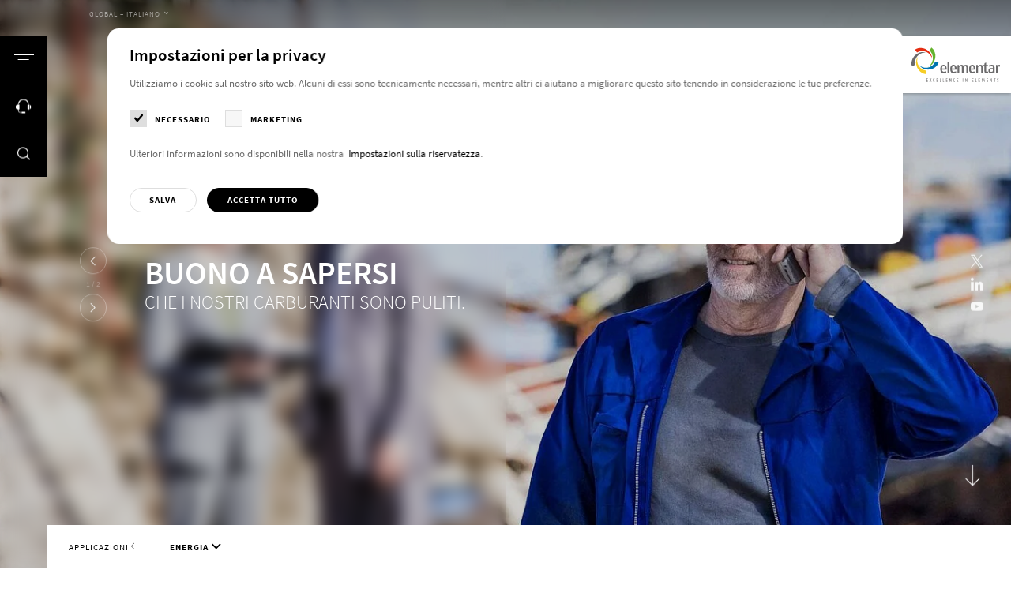

--- FILE ---
content_type: text/html; charset=utf-8
request_url: https://www.elementar.com/it/applicazioni/energia
body_size: 37713
content:
<!DOCTYPE html>
<html lang="it">
<head>

<meta charset="utf-8">
<!-- 
	This website is powered by TYPO3 - inspiring people to share!
	TYPO3 is a free open source Content Management Framework initially created by Kasper Skaarhoj and licensed under GNU/GPL.
	TYPO3 is copyright 1998-2026 of Kasper Skaarhoj. Extensions are copyright of their respective owners.
	Information and contribution at https://typo3.org/
-->



<title>Strumentazione per l&#039;analisi dei carburanti - Elementar</title>
<meta http-equiv="x-ua-compatible" content="IE=Edge">
<meta name="generator" content="TYPO3 CMS">
<meta name="description" content="Offriamo analizzatori ad alte prestazioni e isotopi stabili analizzatori elementari per l&#039;analisi di combustibili e catalizzatori nell&#039;esplorazione e nella raffinazione del combustibile.">
<meta name="viewport" content="width=device-width, initial-scale=1, shrink-to-fit=no, user-scalable=no">
<meta property="og:title" content="Strumentazione per l&#039;analisi dei carburanti">
<meta property="og:image" content="https://www.elementar.com/fileadmin/_processed_/f/6/csm_elementar-applications-energy_eb7a91ceee.jpg">
<meta property="og:image:url" content="https://www.elementar.com/fileadmin/_processed_/f/6/csm_elementar-applications-energy_eb7a91ceee.jpg">
<meta property="og:image:width" content="1920">
<meta property="og:image:height" content="1005">
<meta property="og:image:alt" content="Worker on oil platform">
<meta name="twitter:card" content="summary">
<meta name="twitter:title" content="Strumentazione per l&#039;analisi dei carburanti">
<meta name="twitter:image" content="https://www.elementar.com/fileadmin/_processed_/f/6/csm_elementar-applications-energy_eb7a91ceee.jpg">
<meta name="twitter:image:alt" content="Worker on oil platform">
<meta name="format-detection" content="telephone=no">

<link href="/build/assets/css/app-BhaamY_O.css?1768819783" rel="stylesheet" >





<script>
/*<![CDATA[*/
/*0*/
dataLayer=[{"environment":"Production"}];(function(){var h=window.location.hash.substring(1).match(/avtagmanager_queue:(.*)/);h&&h[1]&&(window.dataLayer.push(JSON.parse(decodeURIComponent(h[1]))),window.location.hash='')})();

/*]]>*/
</script>
<script type="importmap">{"imports":{"/build/assets/app-BdUMwUny.js":"/build/assets/app-BdUMwUny.js?1768819783"}}</script>

<script nonce="">    function gtag() { dataLayer.push(arguments); }
    gtag("consent", "default", {
      'ad_storage': 'denied',
      'ad_user_data': 'denied',
      'ad_personalization': 'denied',
      'analytics_storage': 'denied',
      'personalization_storage': 'denied',
      'functionality_storage': 'granted',
      'security_storage': 'granted',
    });</script><script nonce=""></script><script>      if(document.cookie.indexOf('avsite_optin_statistic')!==-1) gtag('consent', 'update', {'analytics_storage':'granted','ad_storage':'granted','ad_user_data':'granted','ad_personalization':'granted','personalization_storage':'granted'});</script><!-- Google Tag Manager -->
<script id="gtmScript" nonce="">(function(w,d,s,l,i){w[l]=w[l]||[];w[l].push({'gtm.start':
new Date().getTime(),event:'gtm.js'});var f=d.getElementsByTagName(s)[0],
j=d.createElement(s),dl=l!='dataLayer'?'&l='+l:'';j.async=true;j.src=
'https://www.googletagmanager.com/gtm.js?id='+i+dl+'';var n=d.querySelector('[nonce]');
n&&j.setAttribute('nonce',n.nonce||n.getAttribute('nonce'));f.parentNode.insertBefore(j,f);
})(window,document,'script','dataLayer','GTM-P6P43CG');</script>
<!-- End Google Tag Manager -->
<link rel="preload" as="image" href="/fileadmin/_processed_/f/6/csm_elementar-applications-energy_cb9d166135.jpg" imagesrcset="/fileadmin/_processed_/f/6/csm_elementar-applications-energy_21de0527fb.jpg 240w,/fileadmin/_processed_/f/6/csm_elementar-applications-energy_cdaa9b97e6.jpg 320w,/fileadmin/_processed_/f/6/csm_elementar-applications-energy_f5084c4749.jpg 500w,/fileadmin/_processed_/f/6/csm_elementar-applications-energy_2a611d65e6.jpg 800w,/fileadmin/_processed_/f/6/csm_elementar-applications-energy_d7df39edf7.jpg 1200w,/fileadmin/_processed_/f/6/csm_elementar-applications-energy_5b32adc271.jpg 1400w,/fileadmin/_processed_/f/6/csm_elementar-applications-energy_9f4d358c6c.jpg 1600w,/fileadmin/_processed_/f/6/csm_elementar-applications-energy_94911b84cb.jpg 1920w" imagesizes="100vw">
      <link rel="dns-prefetch" href="https://maps.googleapis.com/">      <link rel="apple-touch-icon" sizes="180x180" href="/images/favicon/apple-touch-icon.png">
      <link rel="icon" type="image/png" sizes="32x32" href="/images/favicon/favicon-32x32.png">
      <link rel="icon" type="image/png" sizes="16x16" href="/images/favicon/favicon-16x16.png">
      <link rel="manifest" href="/images/favicon/site.webmanifest">
      <link rel="mask-icon" href="/images/favicon/safari-pinned-tab.svg" color="#121212">
      <link rel="shortcut icon" href="/images/favicon/favicon.ico">
      <meta name="msapplication-TileColor" content="#121212">
      <meta name="msapplication-config" content="/images/favicon/browserconfig.xml">
      <meta name="theme-color" content="#121212">
<link rel="canonical" href="https://www.elementar.com/it/applicazioni/energia"/>

<link rel="alternate" hreflang="en" href="https://www.elementar.com/en/applications/energy"/>
<link rel="alternate" hreflang="de" href="https://www.elementar.com/de/applikationen/energie"/>
<link rel="alternate" hreflang="fr" href="https://www.elementar.com/fr/applications/energie"/>
<link rel="alternate" hreflang="it" href="https://www.elementar.com/it/applicazioni/energia"/>
<link rel="alternate" hreflang="ja-jp" href="https://www.elementar.com/ja-jp/%E3%82%A2%E3%83%97%E3%83%AA%E3%82%B1%E3%83%BC%E3%82%B7%E3%83%A7%E3%83%B3/%E3%82%A8%E3%83%8D%E3%83%AB%E3%82%AE%E3%83%BC"/>
<link rel="alternate" hreflang="en-in" href="https://www.elementar.com/en-in/applications/energy"/>
<link rel="alternate" hreflang="en-gb" href="https://www.elementar.com/en-gb/applications/energy"/>
<link rel="alternate" hreflang="en-us" href="https://www.elementar.com/en-us/applications/energy"/>
<link rel="alternate" hreflang="en-au" href="https://www.elementar.com/en-au/applications/energy"/>
<link rel="alternate" hreflang="zh-cn" href="https://www.elementar.cn/zh-cn/%E5%BA%94%E7%94%A8/%E8%83%BD%E6%BA%90"/>
<link rel="alternate" hreflang="ko" href="https://www.elementar.com/ko/%EC%96%B4%ED%94%8C%EB%A6%AC%EC%BC%80%EC%9D%B4%EC%85%98/%EC%97%90%EB%84%88%EC%A7%80"/>
<link rel="alternate" hreflang="x-default" href="https://www.elementar.com/en/applications/energy"/>
</head>
<body id="p42" class="page page-backendlayout-followup primary-color--gray">
<!-- Google Tag Manager (noscript) -->
<noscript><iframe src="https://www.googletagmanager.com/ns.html?id=GTM-P6P43CG"
height="0" width="0" style="display:none;visibility:hidden"></iframe></noscript>
<!-- End Google Tag Manager (noscript) --><div class="page__contentdarkener"></div>
<div class="page__header">
  <div class="header__triggers">
    <button class="triggers__trigger triggers__trigger--menu" data-menu-trigger>
      <span class="trigger__customicon">
        <span class="customicon__bar customicon__bar--top"></span>
        <span class="customicon__bar customicon__bar--center"></span>
        <span class="customicon__bar customicon__bar--bottom"></span>
      </span>
      <span class="trigger__text">Menu</span>
    </button>
    
      
        <button class="triggers__trigger triggers__trigger--contact" data-offcanvascontact-trigger>
          <span class="trigger__icon"></span>
          <span class="trigger__text">Contatto</span>
        </button>
      
    
    <button class="triggers__trigger triggers__trigger--search" data-search-trigger>
      <span class="trigger__icon"></span>
      <span class="trigger__text">Ricerca</span>
    </button>
  </div>
  <div class="header__logo">
    <a href="/it/">
      <svg version="1.1" xmlns="http://www.w3.org/2000/svg" height="88.7348633" width="226.7715302" viewBox="0 0 226.7715302 88.7348633" xml:space="preserve">
<g>
	<path style="fill:#6B6A6B;" d="M36.5907516,13.3508606c-9.6270065-1.2189941-17.8270035,3.7250061-22.5250015,10.2350159
		C9.4987478,29.9188843,7.8217463,37.7668762,9.607749,44.9378662l-8.5429993,3.0660095
		c-2.3990021-8.197998-0.4560013-14.8840027,2.961998-21.2229919c2.7679977-5.1340027,7.5719981-9.0700073,12.2610016-11.7720032
		c5.512001-3.1750183,12.1920013-4.3450012,18.7080002-2.2399902
		C35.5397491,12.9448853,36.0697479,13.1398621,36.5907516,13.3508606"/>
</g>
  <g>
	<path style="fill:#E52D12;" d="M52.4437485,29.0433655c-1.8160019-9.6339722-8.9930038-15.9989929-16.5680008-18.5119934
		c-7.3660049-2.4440002-15.2700043-1.6409912-21.4690018,2.2839966L8.8917456,5.5423889
		c6.9769974-4.8310242,13.8679972-5.0200195,20.887001-3.6830139c5.6849976,1.0820007,10.8679962,4.4909973,14.8549957,8.1690063
		c4.6850052,4.322998,7.8420029,10.3880005,7.8670044,17.302002C52.5027466,27.9073792,52.4817429,28.4783936,52.4437485,29.0433655
		"/>
</g>
  <g>
	<path style="fill:#65B32E;" d="M42.5532455,49.1209717c8.5089951-4.7119751,12.2899933-13.5739746,12.3239975-21.6329956
		c0.0329971-7.8369751-3.1549988-15.190979-8.7590027-19.9449768L51.2672424,0
		c6.6949997,5.223999,8.9939957,11.7919922,9.8960037,18.9549866c0.7319946,5.7999878-0.881012,11.8349915-3.1160126,16.8009949
		c-2.6269913,5.8359985-7.3639908,10.7399902-13.8649902,12.8919983
		C43.6402435,48.8269958,43.0962448,48.9830017,42.5532455,49.1209717"/>
</g>
  <g>
	<path style="fill:#0074AF;" d="M20.6101456,45.7883606c7.0549927,6.7330017,16.5599976,7.6420288,24.1549988,5.1940002
		c7.387001-2.3809814,13.3280029-7.7099915,16.0780029-14.5629883l8.6849976,2.6289978
		c-2.8570099,8.0469971-8.3320007,12.2799988-14.7949982,15.3520203c-5.2350006,2.4899902-11.4120026,2.79599-16.7730026,2.1759949
		c-6.3030014-0.7310181-12.3759995-3.7770081-16.4029999-9.3670044
		C21.221138,46.7433777,20.9081421,46.2683716,20.6101456,45.7883606"/>
</g>
  <g>
	<path style="fill:#F6CD25;" d="M16.9929428,23.658783c-4.1650019,8.8570251-2.0960016,18.2790222,2.5459976,24.8310242
		c4.5149994,6.3710022,11.3600006,10.4440002,18.6569977,10.9790039l0.197998,9.1629944
		c-8.4529953-0.2709961-14.1229935-4.2340088-19.0039978-9.5039978c-3.9550028-4.2680054-6.1449976-10.1150208-7.2109995-15.4620056
		c-1.2519989-6.2870178-0.2539978-13.0650024,3.7669983-18.6589966C16.2819366,24.540802,16.6319427,24.092804,16.9929428,23.658783
		"/>
</g>
  <g>
	<path style="fill:#6B6A6B;" d="M82.2867508,47.691803c-2.5750122,0-3.901001,1.7359924-3.9400024,6.1900024h7.371994
		C85.6797409,49.3477783,84.6257401,47.691803,82.2867508,47.691803 M90.0087509,56.8387756h-11.701004
		c0.0390015,5.2430115,2.8869934,5.6760254,4.7579956,5.6760254c2.3800049,0,5.8119965-1.0639954,5.8119965-1.0639954v3.7459717
		c0,0-2.8079987,1.0240173-5.8119965,1.0240173c-4.1719971,0-9.1649933-1.1430054-9.1649933-10.8399963
		c0-8.6740112,4.4069977-10.8430176,8.3860016-10.8430176c3.6269989,0,7.9949951,1.7360229,7.7609863,10.8430176
		L90.0087509,56.8387756z"/>
</g>
  <rect x="92.3849564" y="37.4412842" style="fill:#6B6A6B;" width="4.4459991" height="28.3850098"/>
  <g>
	<path style="fill:#6B6A6B;" d="M107.7511368,47.691803c-2.5740051,0-3.8999939,1.7359924-3.9389954,6.1900024h7.3710022
		C111.1441422,49.3477783,110.0901413,47.691803,107.7511368,47.691803 M115.474144,56.8387756H103.77314
		c0.0390015,5.2430115,2.8860016,5.6760254,4.7579956,5.6760254c2.3789978,0,5.8110046-1.0639954,5.8110046-1.0639954v3.7459717
		c0,0-2.8090057,1.0240173-5.8110046,1.0240173c-4.1730042,0-9.1649933-1.1430054-9.1649933-10.8399963
		c0-8.6740112,4.4069977-10.8430176,8.3849945-10.8430176c3.6269989,0,7.9940033,1.7360229,7.7619934,10.8430176
		L115.474144,56.8387756z"/>
</g>
  <g>
	<path style="fill:#6B6A6B;" d="M140.5490417,65.8270874V50.7670898c0-2.0109863-0.9350128-2.3649902-2.4180145-2.3649902
		c-1.9899902,0-4.4459991,1.6560059-4.4459991,1.6560059v15.7689819h-4.4449921V50.7670898
		c0-2.0109863-0.9360046-2.3649902-2.4189987-2.3649902c-2.2229919,0-4.4459991,1.6560059-4.4459991,1.6560059v15.7689819
		h-4.4459991v-20.894989h3.5490112l0.7799988,2.2870178c0,0,2.6509857-2.6809998,6.0059891-2.6809998
		c2.4960022,0,4.3679962,0.9859924,4.9539948,2.9969788c0.8190002-0.7489929,3.2749939-2.9969788,6.3560028-2.9969788
		c3.276001,0,5.4210052,1.4989929,5.4210052,6.2289734v15.0599976H140.5490417z"/>
</g>
  <g>
	<path style="fill:#6B6A6B;" d="M155.9125366,47.691803c-2.5740051,0-3.901001,1.7359924-3.9400024,6.1900024h7.371994
		C159.3045349,49.3477783,158.2515259,47.691803,155.9125366,47.691803 M163.6345367,56.8387756h-11.701004
		c0.0390015,5.2430115,2.8869934,5.6760254,4.7579956,5.6760254c2.3800049,0,5.8119965-1.0639954,5.8119965-1.0639954v3.7459717
		c0,0-2.8089905,1.0240173-5.8119965,1.0240173c-4.1730042,0-9.1640015-1.1430054-9.1640015-10.8399963
		c0-8.6740112,4.4060059-10.8430176,8.3850098-10.8430176c3.6269989,0,7.993988,1.7360229,7.7619934,10.8430176
		L163.6345367,56.8387756z"/>
</g>
  <g>
	<path style="fill:#6B6A6B;" d="M178.5702362,65.8270874V50.8460999c0-2.1690063-1.2090149-2.4440002-2.8470001-2.4440002
		c-2.6120148,0-5.1860046,1.8139954-5.1860046,1.8139954v15.6109924h-4.4459991v-20.894989h3.5480042l0.7799988,2.4060059
		c0,0,3.0809937-2.7999878,6.7859955-2.7999878c3.4309998,0,5.8110046,1.4589844,5.8110046,6.2289734v15.0599976H178.5702362z"/>
</g>
  <g>
	<path style="fill:#6B6A6B;" d="M192.062149,66.2211609c-2.8850098,0-5.1480103-0.946991-5.1480103-5.440979V48.1251831h-3.5090027
		v-3.1929932h3.5090027l0.2739868-4.6910095l4.1719971-1.6170044v6.3080139h4.6800232l-0.4680176,3.1929932h-4.2120056v12.6950073
		c0,1.5369873,0.6630249,1.7349854,1.678009,1.7349854c1.0910034,0,3.5870056-0.7109985,3.5870056-0.7109985v3.5889893
		C196.6251373,65.4331665,194.4421234,66.2211609,192.062149,66.2211609"/>
</g>
  <g>
	<path style="fill:#6B6A6B;" d="M208.5205231,55.4580994l-2.0669861,0.0400085
		c-3.1600037,0.0789795-4.7980042,0.7890015-4.7980042,3.8630066c0,2.8789978,1.2869873,3.3899841,2.8859863,3.3899841
		c2.1450195,0,3.9790039-1.6159973,3.9790039-1.6159973V55.4580994z M209.1445465,65.8270874l-0.5080261-2.1689758
		c0,0-1.8719788,2.5629883-5.4599915,2.5629883c-2.5360107,0-5.9660034-0.9859924-5.9660034-6.6229858
		c0-5.7160034,4.5620117-6.7030029,7.8380127-6.7030029h3.4719849v-1.9300232c0-2.4839783-1.2879944-2.7209778-3.4329834-2.7209778
		c-2.3789978,0-5.6540222,0.9849854-6.0450134,1.1029968v-3.6660156c0,0,3.2369995-1.1429749,6.7870178-1.1429749
		c3.8989868,0,7.1359863,1.0239868,7.1359863,6.7809753v14.5079956H209.1445465z"/>
</g>
  <g>
	<path style="fill:#6B6A6B;" d="M223.9625397,48.9147644c-1.8330078,0-2.9640198,1.2210083-2.9640198,1.2210083v15.6910095
		h-4.4459839v-20.894989h3.5099792l0.585022,2.4440002c0,0,1.1689758-2.8380127,4.1329956-2.8380127
		c1.0149841,0,1.9909973,0.2369995,1.9909973,0.2369995v4.5339966
		C226.7715302,49.3087769,225.249527,48.9147644,223.9625397,48.9147644"/>
</g>
  <polygon style="fill:#6B6A6B;" points="38.3862534,88.6016846 38.3862534,79.265686 42.0812531,79.265686 42.0812531,80.2387085
	39.4422531,80.2387085 39.4422531,83.1326904 41.8172531,83.1326904 41.8172531,84.0407104 39.4422531,84.0407104
	39.4422531,87.6276855 42.0812531,87.6276855 42.0812531,88.6016846 "/>
  <polygon style="fill:#6B6A6B;" points="50.1424484,88.6016846 48.7044449,84.3337097 47.2524414,88.6016846 45.9334412,88.6016846
	47.9914474,83.6137085 46.0654449,79.265686 47.4244461,79.265686 48.7044449,82.9996948 49.9844437,79.265686
	51.3434448,79.265686 49.4294434,83.6137085 51.475441,88.6016846 "/>
  <g>
	<path style="fill:#6B6A6B;" d="M57.808342,88.7348633c-1.227005,0-2.4800034-0.6669922-2.4800034-4.8009949
		c0-4.1349792,1.5830002-4.802002,2.6520004-4.802002c0.7649994,0,1.173996,0.2669983,1.173996,0.2669983v0.9200134
		c0,0-0.4880066-0.2659912-1.2140045-0.2659912c-0.7519913,0-1.5569916,0.8399963-1.5569916,3.8809814
		c0,2.8540039,0.5810013,3.8540039,1.4250031,3.8540039c0.6069946,0,1.345993-0.2799988,1.345993-0.2799988v0.9599915
		C59.154335,88.467865,58.4413376,88.7348633,57.808342,88.7348633"/>
</g>
  <polygon style="fill:#6B6A6B;" points="64.0619431,88.6016846 64.0619431,79.265686 67.755928,79.265686 67.755928,80.2387085
	65.1179428,80.2387085 65.1179428,83.1326904 67.4929428,83.1326904 67.4929428,84.0407104 65.1179428,84.0407104
	65.1179428,87.6276855 67.755928,87.6276855 67.755928,88.6016846 "/>
  <polygon style="fill:#6B6A6B;" points="75.8311539,88.6016846 72.7961502,88.6016846 72.7961502,79.265686 73.85215,79.265686
	73.85215,87.6146851 75.9631424,87.6146851 "/>
  <polygon style="fill:#6B6A6B;" points="83.6420517,88.6016846 80.607048,88.6016846 80.607048,79.265686 81.6630478,79.265686
	81.6630478,87.6146851 83.7740402,87.6146851 "/>
  <polygon style="fill:#6B6A6B;" points="88.5500565,88.6016846 88.5500565,79.265686 92.2450485,79.265686 92.2450485,80.2387085
	89.6060562,80.2387085 89.6060562,83.1326904 91.9810562,83.1326904 91.9810562,84.0407104 89.6060562,84.0407104
	89.6060562,87.6276855 92.2450485,87.6276855 92.2450485,88.6016846 "/>
  <g>
	<path style="fill:#6B6A6B;" d="M101.1242447,88.6016846L99.0792313,83.5737
		c-0.3959961-0.973999-0.8969879-2.428009-0.8969879-2.428009s0.1579895,1.428009,0.1579895,2.6679993v4.7879944h-1.0549927
		V79.265686h0.9759979l2.0050049,4.8280029c0.4619904,1.1070251,0.8709869,2.5339966,0.8709869,2.5339966
		s-0.1579895-1.5999756-0.1579895-2.7739868V79.265686h1.0559998v9.3359985H101.1242447z"/>
</g>
  <g>
	<path style="fill:#6B6A6B;" d="M109.8191452,88.7348633c-1.227005,0-2.480011-0.6669922-2.480011-4.8009949
		c0-4.1349792,1.5830078-4.802002,2.6520081-4.802002c0.7649994,0,1.173996,0.2669983,1.173996,0.2669983v0.9200134
		c0,0-0.4880066-0.2659912-1.2140045-0.2659912c-0.7519989,0-1.5569916,0.8399963-1.5569916,3.8809814
		c0,2.8540039,0.5809937,3.8540039,1.4250031,3.8540039c0.6069946,0,1.345993-0.2799988,1.345993-0.2799988v0.9599915
		C111.1651382,88.467865,110.4521408,88.7348633,109.8191452,88.7348633"/>
</g>
  <polygon style="fill:#6B6A6B;" points="116.0729446,88.6016846 116.0729446,79.265686 119.7679367,79.265686
	119.7679367,80.2387085 117.1279373,80.2387085 117.1279373,83.1326904 119.5039444,83.1326904 119.5039444,84.0407104
	117.1279373,84.0407104 117.1279373,87.6276855 119.7679367,87.6276855 119.7679367,88.6016846 "/>
  <rect x="131.2989349" y="79.2652893" style="fill:#6B6A6B;" width="1.0820007" height="9.3359985"/>
  <g>
	<path style="fill:#6B6A6B;" d="M141.9197388,88.6016846L139.8747253,83.5737
		c-0.3959961-0.973999-0.8969879-2.428009-0.8969879-2.428009s0.1579895,1.428009,0.1579895,2.6679993v4.7879944h-1.0549927
		V79.265686h0.9759979l2.0059967,4.8280029c0.4609985,1.1070251,0.8699951,2.5339966,0.8699951,2.5339966
		s-0.1579895-1.5999756-0.1579895-2.7739868V79.265686h1.0559998v9.3359985H141.9197388z"/>
</g>
  <polygon style="fill:#6B6A6B;" points="155.0210419,88.6016846 155.0210419,79.265686 158.7160339,79.265686
	158.7160339,80.2387085 156.0760345,80.2387085 156.0760345,83.1326904 158.4520416,83.1326904 158.4520416,84.0407104
	156.0760345,84.0407104 156.0760345,87.6276855 158.7160339,87.6276855 158.7160339,88.6016846 "/>
  <polygon style="fill:#6B6A6B;" points="166.7903442,88.6016846 163.7553406,88.6016846 163.7553406,79.265686
	164.8113403,79.265686 164.8113403,87.6146851 166.9223328,87.6146851 "/>
  <polygon style="fill:#6B6A6B;" points="171.6987457,88.6016846 171.6987457,79.265686 175.3937378,79.265686
	175.3937378,80.2387085 172.7537384,80.2387085 172.7537384,83.1326904 175.1297455,83.1326904 175.1297455,84.0407104
	172.7537384,84.0407104 172.7537384,87.6276855 175.3937378,87.6276855 175.3937378,88.6016846 "/>
  <g>
	<path style="fill:#6B6A6B;" d="M186.1855316,88.6016846l-0.0930176-4.8819885
		c-0.0119934-1.026001,0.0140076-2.427002,0.0140076-2.427002s-0.4219971,1.2669983-0.6869965,1.8670044l-1.621994,3.7480164
		l-1.6370087-3.7480164c-0.2630005-0.6000061-0.6730042-1.8529968-0.6730042-1.8529968s0.0270081,1.4670105,0.0140076,2.4129944
		l-0.0919952,4.8819885h-1.0429993l0.3169861-9.3359985h0.8440094l2.2700043,5.6679993l2.2829895-5.6679993h0.8299866
		l0.3170166,9.3359985H186.1855316z"/>
</g>
  <polygon style="fill:#6B6A6B;" points="192.8613434,88.6016846 192.8613434,79.265686 196.5563202,79.265686
	196.5563202,80.2387085 193.9163361,80.2387085 193.9163361,83.1326904 196.2923431,83.1326904 196.2923431,84.0407104
	193.9163361,84.0407104 193.9163361,87.6276855 196.5563202,87.6276855 196.5563202,88.6016846 "/>
  <g>
	<path style="fill:#6B6A6B;" d="M205.4358368,88.6016846L203.3908234,83.5737
		c-0.3959961-0.973999-0.8970032-2.428009-0.8970032-2.428009s0.1570129,1.428009,0.1570129,2.6679993v4.7879944h-1.0550232
		V79.265686h0.9770203l2.0050049,4.8280029c0.4619751,1.1070251,0.8709717,2.5339966,0.8709717,2.5339966
		s-0.1589966-1.5999756-0.1589966-2.7739868V79.265686h1.0559998v9.3359985H205.4358368z"/>
</g>
  <polygon style="fill:#6B6A6B;" points="215.608139,80.2657776 213.8271332,80.2657776 213.8271332,88.6018066 212.77211,88.6018066
	212.77211,80.2657776 210.858139,80.2657776 210.858139,79.2657776 215.7401276,79.2657776 "/>
  <g>
	<path style="fill:#6B6A6B;" d="M220.8728485,88.7348633c-0.6600037,0-1.3200073-0.2399902-1.3200073-0.2399902v-0.9869995
		c0,0,0.7259827,0.2669983,1.3200073,0.2669983c0.7779846,0,1.4239807-0.2940063,1.4239807-1.5069885
		c0-0.9869995-0.447998-1.401001-0.9620056-1.881012l-0.7659912-0.7200012
		c-0.4880066-0.4539795-0.9100037-1.1069946-0.9100037-2.1210022c0-1.8800049,1.2269897-2.4140015,2.2430115-2.4140015
		c0.5929871,0,1.2269897,0.2130127,1.2269897,0.2130127v0.947998c0,0-0.6459961-0.2399902-1.2269897-0.2399902
		c-0.7000122,0-1.2140198,0.4389954-1.2140198,1.3869934c0,0.7860107,0.3430176,1.2000122,0.7790222,1.6139832l0.7120056,0.6790161
		c0.5939941,0.5740051,1.1749878,1.2409973,1.1749878,2.4809875
		C223.3538361,88.441864,221.9148407,88.7348633,220.8728485,88.7348633"/>
</g>
</svg>

    </a>
  </div>
</div>
<div class="page__menu">
  <div class="menu__inner">
    

  <nav class="mainnav" data-active-level="1">
    <div class="mainnav__inner">

      <ol class="mainnav__level level1 nolist active">
        <li class="mainnav__entry mainnav__entry--overview">
          <a href="/it/">
            Home
          </a>
        </li>
        
          
  <li class="mainnav__entry mainnav__entry--link active has-children colorscheme--default">
    <a href="/it/applicazioni" class="mainnav__link active" target="_self">Applicazioni</a>
    
      <ol class="mainnav__level level2 nolist">
        <li class="mainnav__entry mainnav__entry--back">
          <a href="javascript:;">
            Indietro
          </a>
        </li>
        <li class="mainnav__entry mainnav__entry--overview">
          <a href="/it/applicazioni" target="_self">
            Applicazioni
          </a>
        </li>
        <li class="mainnav__entry mainnav__entry--link mainnav__entry--link--overview">
          <a href="/it/applicazioni" target="_self" class="mainnav__link">
            Panoramica
          </a>
        </li>
        
          
  <li class="mainnav__entry mainnav__entry--link has-children colorscheme--red">
    <a href="/it/applicazioni/chimica" class="mainnav__link" target="_self">Chimica</a>
    
      <ol class="mainnav__level level3 nolist">
        <li class="mainnav__entry mainnav__entry--back">
          <a href="javascript:;">
            Indietro
          </a>
        </li>
        <li class="mainnav__entry mainnav__entry--overview">
          <a href="/it/applicazioni/chimica" target="_self">
            Chimica
          </a>
        </li>
        <li class="mainnav__entry mainnav__entry--link mainnav__entry--link--overview">
          <a href="/it/applicazioni/chimica" target="_self" class="mainnav__link">
            Panoramica
          </a>
        </li>
        
          
  <li class="mainnav__entry mainnav__entry--link colorscheme--default">
    <a href="/it/applicazioni/chimica/chimica" class="mainnav__link" target="_self">Chimica</a>
    
  </li>

        
          
  <li class="mainnav__entry mainnav__entry--link colorscheme--default">
    <a href="/it/applicazioni/chimica/medicale-e-clinico" class="mainnav__link" target="_self">Medicale e clinico</a>
    
  </li>

        
          
  <li class="mainnav__entry mainnav__entry--link colorscheme--default">
    <a href="/it/applicazioni/chimica/farmaceutica" class="mainnav__link" target="_self">Farmaceutica</a>
    
  </li>

        
        <li class="mainnav__entry mainnav__entry--meta">
          <div class="languagenav">
            
  <div class="formfield__wrapper formfield__wrapper--select formfield__wrapper--select--minimal">
    <div class="wrapper__inner">
      <select class="formfield select2 langselect" data-theme="minimal">
        
          
          
            <option value="/en/applications/energy" >
            Global – English
            </option>
          
        
          
          
            <option value="/de/applikationen/energie" >
            Global – Deutsch
            </option>
          
        
          
          
            <option value="/fr/applications/energie" >
            Global – Français
            </option>
          
        
          
          
            <option value="/it/applicazioni/energia" selected>
            Global – Italiano
            </option>
          
        
          
          
            <option value="/ja-jp/%E3%82%A2%E3%83%97%E3%83%AA%E3%82%B1%E3%83%BC%E3%82%B7%E3%83%A7%E3%83%B3/%E3%82%A8%E3%83%8D%E3%83%AB%E3%82%AE%E3%83%BC" >
            Japan – 日本
            </option>
          
        
          
          
            <option value="/en-in/applications/energy" >
            India – English
            </option>
          
        
          
          
            <option value="/en-gb/applications/energy" >
            UK – English
            </option>
          
        
          
          
            <option value="/en-us/applications/energy" >
            US – English
            </option>
          
        
          
          
            <option value="/en-au/applications/energy" >
            Australia – English
            </option>
          
        
          
          
            <option value="https://www.elementar.cn/zh-cn/%E5%BA%94%E7%94%A8/%E8%83%BD%E6%BA%90" >
            China – 中文
            </option>
          
        
          
          
            <option value="/ko/%EC%96%B4%ED%94%8C%EB%A6%AC%EC%BC%80%EC%9D%B4%EC%85%98/%EC%97%90%EB%84%88%EC%A7%80" >
            Korean - 한국어
            </option>
          
        
      </select>
      <span class="formfield__indicator"></span>
    </div>
  </div>


          </div>
        </li>
      </ol>
    
  </li>

        
          
  <li class="mainnav__entry mainnav__entry--link has-children colorscheme--green">
    <a href="/it/applicazioni/agroalimentare" class="mainnav__link" target="_self">Agroalimentare</a>
    
      <ol class="mainnav__level level3 nolist">
        <li class="mainnav__entry mainnav__entry--back">
          <a href="javascript:;">
            Indietro
          </a>
        </li>
        <li class="mainnav__entry mainnav__entry--overview">
          <a href="/it/applicazioni/agroalimentare" target="_self">
            Agroalimentare
          </a>
        </li>
        <li class="mainnav__entry mainnav__entry--link mainnav__entry--link--overview">
          <a href="/it/applicazioni/agroalimentare" target="_self" class="mainnav__link">
            Panoramica
          </a>
        </li>
        
          
  <li class="mainnav__entry mainnav__entry--link colorscheme--default">
    <a href="/it/applicazioni/agroalimentare/alimenti-per-animali" class="mainnav__link" target="_self">Alimenti per animali</a>
    
  </li>

        
          
  <li class="mainnav__entry mainnav__entry--link colorscheme--default">
    <a href="/it/applicazioni/agroalimentare/alimenti-e-bevande" class="mainnav__link" target="_self">Alimenti e bevande</a>
    
  </li>

        
          
  <li class="mainnav__entry mainnav__entry--link colorscheme--default">
    <a href="/it/applicazioni/agroalimentare/suoli-piante-e-fertilizzanti" class="mainnav__link" target="_self">Suoli, piante e fertilizzanti</a>
    
  </li>

        
        <li class="mainnav__entry mainnav__entry--meta">
          <div class="languagenav">
            
  <div class="formfield__wrapper formfield__wrapper--select formfield__wrapper--select--minimal">
    <div class="wrapper__inner">
      <select class="formfield select2 langselect" data-theme="minimal">
        
          
          
            <option value="/en/applications/energy" >
            Global – English
            </option>
          
        
          
          
            <option value="/de/applikationen/energie" >
            Global – Deutsch
            </option>
          
        
          
          
            <option value="/fr/applications/energie" >
            Global – Français
            </option>
          
        
          
          
            <option value="/it/applicazioni/energia" selected>
            Global – Italiano
            </option>
          
        
          
          
            <option value="/ja-jp/%E3%82%A2%E3%83%97%E3%83%AA%E3%82%B1%E3%83%BC%E3%82%B7%E3%83%A7%E3%83%B3/%E3%82%A8%E3%83%8D%E3%83%AB%E3%82%AE%E3%83%BC" >
            Japan – 日本
            </option>
          
        
          
          
            <option value="/en-in/applications/energy" >
            India – English
            </option>
          
        
          
          
            <option value="/en-gb/applications/energy" >
            UK – English
            </option>
          
        
          
          
            <option value="/en-us/applications/energy" >
            US – English
            </option>
          
        
          
          
            <option value="/en-au/applications/energy" >
            Australia – English
            </option>
          
        
          
          
            <option value="https://www.elementar.cn/zh-cn/%E5%BA%94%E7%94%A8/%E8%83%BD%E6%BA%90" >
            China – 中文
            </option>
          
        
          
          
            <option value="/ko/%EC%96%B4%ED%94%8C%EB%A6%AC%EC%BC%80%EC%9D%B4%EC%85%98/%EC%97%90%EB%84%88%EC%A7%80" >
            Korean - 한국어
            </option>
          
        
      </select>
      <span class="formfield__indicator"></span>
    </div>
  </div>


          </div>
        </li>
      </ol>
    
  </li>

        
          
  <li class="mainnav__entry mainnav__entry--link has-children colorscheme--blue">
    <a href="/it/applicazioni/ambientale" class="mainnav__link" target="_self">Ambientale</a>
    
      <ol class="mainnav__level level3 nolist">
        <li class="mainnav__entry mainnav__entry--back">
          <a href="javascript:;">
            Indietro
          </a>
        </li>
        <li class="mainnav__entry mainnav__entry--overview">
          <a href="/it/applicazioni/ambientale" target="_self">
            Ambientale
          </a>
        </li>
        <li class="mainnav__entry mainnav__entry--link mainnav__entry--link--overview">
          <a href="/it/applicazioni/ambientale" target="_self" class="mainnav__link">
            Panoramica
          </a>
        </li>
        
          
  <li class="mainnav__entry mainnav__entry--link colorscheme--default">
    <a href="/it/applicazioni/ambientale/cambiamento-climatico" class="mainnav__link" target="_self">Cambiamento climatico</a>
    
  </li>

        
          
  <li class="mainnav__entry mainnav__entry--link colorscheme--default">
    <a href="/it/applicazioni/ambientale/ecologia" class="mainnav__link" target="_self">Ecologia</a>
    
  </li>

        
          
  <li class="mainnav__entry mainnav__entry--link colorscheme--default">
    <a href="/it/applicazioni/ambientale/geoscienze" class="mainnav__link" target="_self">Geoscienze</a>
    
  </li>

        
          
  <li class="mainnav__entry mainnav__entry--link colorscheme--default">
    <a href="/it/applicazioni/ambientale/idrologia" class="mainnav__link" target="_self">Idrologia</a>
    
  </li>

        
          
  <li class="mainnav__entry mainnav__entry--link colorscheme--default">
    <a href="/it/applicazioni/ambientale/oceanografia" class="mainnav__link" target="_self">Oceanografia</a>
    
  </li>

        
          
  <li class="mainnav__entry mainnav__entry--link colorscheme--default">
    <a href="/it/applicazioni/ambientale/rifiuti-e-inquinamento" class="mainnav__link" target="_self">Rifiuti e inquinamento</a>
    
  </li>

        
          
  <li class="mainnav__entry mainnav__entry--link colorscheme--default">
    <a href="/it/applicazioni/ambientale/acqua" class="mainnav__link" target="_self">Acqua</a>
    
  </li>

        
        <li class="mainnav__entry mainnav__entry--meta">
          <div class="languagenav">
            
  <div class="formfield__wrapper formfield__wrapper--select formfield__wrapper--select--minimal">
    <div class="wrapper__inner">
      <select class="formfield select2 langselect" data-theme="minimal">
        
          
          
            <option value="/en/applications/energy" >
            Global – English
            </option>
          
        
          
          
            <option value="/de/applikationen/energie" >
            Global – Deutsch
            </option>
          
        
          
          
            <option value="/fr/applications/energie" >
            Global – Français
            </option>
          
        
          
          
            <option value="/it/applicazioni/energia" selected>
            Global – Italiano
            </option>
          
        
          
          
            <option value="/ja-jp/%E3%82%A2%E3%83%97%E3%83%AA%E3%82%B1%E3%83%BC%E3%82%B7%E3%83%A7%E3%83%B3/%E3%82%A8%E3%83%8D%E3%83%AB%E3%82%AE%E3%83%BC" >
            Japan – 日本
            </option>
          
        
          
          
            <option value="/en-in/applications/energy" >
            India – English
            </option>
          
        
          
          
            <option value="/en-gb/applications/energy" >
            UK – English
            </option>
          
        
          
          
            <option value="/en-us/applications/energy" >
            US – English
            </option>
          
        
          
          
            <option value="/en-au/applications/energy" >
            Australia – English
            </option>
          
        
          
          
            <option value="https://www.elementar.cn/zh-cn/%E5%BA%94%E7%94%A8/%E8%83%BD%E6%BA%90" >
            China – 中文
            </option>
          
        
          
          
            <option value="/ko/%EC%96%B4%ED%94%8C%EB%A6%AC%EC%BC%80%EC%9D%B4%EC%85%98/%EC%97%90%EB%84%88%EC%A7%80" >
            Korean - 한국어
            </option>
          
        
      </select>
      <span class="formfield__indicator"></span>
    </div>
  </div>


          </div>
        </li>
      </ol>
    
  </li>

        
          
  <li class="mainnav__entry mainnav__entry--link has-children colorscheme--yellow">
    <a href="/it/applicazioni/materiali" class="mainnav__link" target="_self">Materiali</a>
    
      <ol class="mainnav__level level3 nolist">
        <li class="mainnav__entry mainnav__entry--back">
          <a href="javascript:;">
            Indietro
          </a>
        </li>
        <li class="mainnav__entry mainnav__entry--overview">
          <a href="/it/applicazioni/materiali" target="_self">
            Materiali
          </a>
        </li>
        <li class="mainnav__entry mainnav__entry--link mainnav__entry--link--overview">
          <a href="/it/applicazioni/materiali" target="_self" class="mainnav__link">
            Panoramica
          </a>
        </li>
        
          
  <li class="mainnav__entry mainnav__entry--link colorscheme--default">
    <a href="/it/applicazioni/materiali/cemento" class="mainnav__link" target="_self">Cemento</a>
    
  </li>

        
          
  <li class="mainnav__entry mainnav__entry--link colorscheme--default">
    <a href="/it/applicazioni/materiali/ceramica" class="mainnav__link" target="_self">Ceramica</a>
    
  </li>

        
          
  <li class="mainnav__entry mainnav__entry--link colorscheme--default">
    <a href="/it/applicazioni/materiali/metallo" class="mainnav__link" target="_self">Metallo</a>
    
  </li>

        
          
  <li class="mainnav__entry mainnav__entry--link colorscheme--default">
    <a href="/it/applicazioni/materiali/minerali" class="mainnav__link" target="_self">Minerali</a>
    
  </li>

        
          
  <li class="mainnav__entry mainnav__entry--link colorscheme--default">
    <a href="/it/applicazioni/materiali/polimeri-e-gomme" class="mainnav__link" target="_self">Polimeri e gomme</a>
    
  </li>

        
        <li class="mainnav__entry mainnav__entry--meta">
          <div class="languagenav">
            
  <div class="formfield__wrapper formfield__wrapper--select formfield__wrapper--select--minimal">
    <div class="wrapper__inner">
      <select class="formfield select2 langselect" data-theme="minimal">
        
          
          
            <option value="/en/applications/energy" >
            Global – English
            </option>
          
        
          
          
            <option value="/de/applikationen/energie" >
            Global – Deutsch
            </option>
          
        
          
          
            <option value="/fr/applications/energie" >
            Global – Français
            </option>
          
        
          
          
            <option value="/it/applicazioni/energia" selected>
            Global – Italiano
            </option>
          
        
          
          
            <option value="/ja-jp/%E3%82%A2%E3%83%97%E3%83%AA%E3%82%B1%E3%83%BC%E3%82%B7%E3%83%A7%E3%83%B3/%E3%82%A8%E3%83%8D%E3%83%AB%E3%82%AE%E3%83%BC" >
            Japan – 日本
            </option>
          
        
          
          
            <option value="/en-in/applications/energy" >
            India – English
            </option>
          
        
          
          
            <option value="/en-gb/applications/energy" >
            UK – English
            </option>
          
        
          
          
            <option value="/en-us/applications/energy" >
            US – English
            </option>
          
        
          
          
            <option value="/en-au/applications/energy" >
            Australia – English
            </option>
          
        
          
          
            <option value="https://www.elementar.cn/zh-cn/%E5%BA%94%E7%94%A8/%E8%83%BD%E6%BA%90" >
            China – 中文
            </option>
          
        
          
          
            <option value="/ko/%EC%96%B4%ED%94%8C%EB%A6%AC%EC%BC%80%EC%9D%B4%EC%85%98/%EC%97%90%EB%84%88%EC%A7%80" >
            Korean - 한국어
            </option>
          
        
      </select>
      <span class="formfield__indicator"></span>
    </div>
  </div>


          </div>
        </li>
      </ol>
    
  </li>

        
          
  <li class="mainnav__entry mainnav__entry--link active has-children colorscheme--gray">
    <a href="/it/applicazioni/energia" class="mainnav__link active" target="_self">Energia</a>
    
      <ol class="mainnav__level level3 nolist">
        <li class="mainnav__entry mainnav__entry--back">
          <a href="javascript:;">
            Indietro
          </a>
        </li>
        <li class="mainnav__entry mainnav__entry--overview">
          <a href="/it/applicazioni/energia" target="_self">
            Energia
          </a>
        </li>
        <li class="mainnav__entry mainnav__entry--link mainnav__entry--link--overview">
          <a href="/it/applicazioni/energia" target="_self" class="mainnav__link">
            Panoramica
          </a>
        </li>
        
          
  <li class="mainnav__entry mainnav__entry--link colorscheme--default">
    <a href="/it/applicazioni/energia/carbone-coke-e-biomasse" class="mainnav__link" target="_self">Carbone, coke e biomasse</a>
    
  </li>

        
          
  <li class="mainnav__entry mainnav__entry--link colorscheme--default">
    <a href="/it/applicazioni/energia/esplorazione" class="mainnav__link" target="_self">Esplorazione</a>
    
  </li>

        
          
  <li class="mainnav__entry mainnav__entry--link colorscheme--default">
    <a href="/it/applicazioni/energia/combustibili-liquidi" class="mainnav__link" target="_self">Combustibili liquidi</a>
    
  </li>

        
          
  <li class="mainnav__entry mainnav__entry--link colorscheme--default">
    <a href="/it/applicazioni/energia/raffineria" class="mainnav__link" target="_self">Raffineria</a>
    
  </li>

        
        <li class="mainnav__entry mainnav__entry--meta">
          <div class="languagenav">
            
  <div class="formfield__wrapper formfield__wrapper--select formfield__wrapper--select--minimal">
    <div class="wrapper__inner">
      <select class="formfield select2 langselect" data-theme="minimal">
        
          
          
            <option value="/en/applications/energy" >
            Global – English
            </option>
          
        
          
          
            <option value="/de/applikationen/energie" >
            Global – Deutsch
            </option>
          
        
          
          
            <option value="/fr/applications/energie" >
            Global – Français
            </option>
          
        
          
          
            <option value="/it/applicazioni/energia" selected>
            Global – Italiano
            </option>
          
        
          
          
            <option value="/ja-jp/%E3%82%A2%E3%83%97%E3%83%AA%E3%82%B1%E3%83%BC%E3%82%B7%E3%83%A7%E3%83%B3/%E3%82%A8%E3%83%8D%E3%83%AB%E3%82%AE%E3%83%BC" >
            Japan – 日本
            </option>
          
        
          
          
            <option value="/en-in/applications/energy" >
            India – English
            </option>
          
        
          
          
            <option value="/en-gb/applications/energy" >
            UK – English
            </option>
          
        
          
          
            <option value="/en-us/applications/energy" >
            US – English
            </option>
          
        
          
          
            <option value="/en-au/applications/energy" >
            Australia – English
            </option>
          
        
          
          
            <option value="https://www.elementar.cn/zh-cn/%E5%BA%94%E7%94%A8/%E8%83%BD%E6%BA%90" >
            China – 中文
            </option>
          
        
          
          
            <option value="/ko/%EC%96%B4%ED%94%8C%EB%A6%AC%EC%BC%80%EC%9D%B4%EC%85%98/%EC%97%90%EB%84%88%EC%A7%80" >
            Korean - 한국어
            </option>
          
        
      </select>
      <span class="formfield__indicator"></span>
    </div>
  </div>


          </div>
        </li>
      </ol>
    
  </li>

        
          
  <li class="mainnav__entry mainnav__entry--link has-children colorscheme--orange">
    <a href="/it/applicazioni/forense" class="mainnav__link" target="_self">Forense</a>
    
      <ol class="mainnav__level level3 nolist">
        <li class="mainnav__entry mainnav__entry--back">
          <a href="javascript:;">
            Indietro
          </a>
        </li>
        <li class="mainnav__entry mainnav__entry--overview">
          <a href="/it/applicazioni/forense" target="_self">
            Forense
          </a>
        </li>
        <li class="mainnav__entry mainnav__entry--link mainnav__entry--link--overview">
          <a href="/it/applicazioni/forense" target="_self" class="mainnav__link">
            Panoramica
          </a>
        </li>
        
          
  <li class="mainnav__entry mainnav__entry--link colorscheme--default">
    <a href="/it/applicazioni/forense/archeologia" class="mainnav__link" target="_self">Archeologia</a>
    
  </li>

        
          
  <li class="mainnav__entry mainnav__entry--link colorscheme--default">
    <a href="/it/applicazioni/forense/criminale" class="mainnav__link" target="_self">Criminale</a>
    
  </li>

        
          
  <li class="mainnav__entry mainnav__entry--link colorscheme--default">
    <a href="/it/applicazioni/forense/autenticita-alimentare" class="mainnav__link" target="_self">Autenticità alimentare</a>
    
  </li>

        
          
  <li class="mainnav__entry mainnav__entry--link colorscheme--default">
    <a href="/it/applicazioni/forense/doping-sportivo" class="mainnav__link" target="_self">Doping sportivo</a>
    
  </li>

        
        <li class="mainnav__entry mainnav__entry--meta">
          <div class="languagenav">
            
  <div class="formfield__wrapper formfield__wrapper--select formfield__wrapper--select--minimal">
    <div class="wrapper__inner">
      <select class="formfield select2 langselect" data-theme="minimal">
        
          
          
            <option value="/en/applications/energy" >
            Global – English
            </option>
          
        
          
          
            <option value="/de/applikationen/energie" >
            Global – Deutsch
            </option>
          
        
          
          
            <option value="/fr/applications/energie" >
            Global – Français
            </option>
          
        
          
          
            <option value="/it/applicazioni/energia" selected>
            Global – Italiano
            </option>
          
        
          
          
            <option value="/ja-jp/%E3%82%A2%E3%83%97%E3%83%AA%E3%82%B1%E3%83%BC%E3%82%B7%E3%83%A7%E3%83%B3/%E3%82%A8%E3%83%8D%E3%83%AB%E3%82%AE%E3%83%BC" >
            Japan – 日本
            </option>
          
        
          
          
            <option value="/en-in/applications/energy" >
            India – English
            </option>
          
        
          
          
            <option value="/en-gb/applications/energy" >
            UK – English
            </option>
          
        
          
          
            <option value="/en-us/applications/energy" >
            US – English
            </option>
          
        
          
          
            <option value="/en-au/applications/energy" >
            Australia – English
            </option>
          
        
          
          
            <option value="https://www.elementar.cn/zh-cn/%E5%BA%94%E7%94%A8/%E8%83%BD%E6%BA%90" >
            China – 中文
            </option>
          
        
          
          
            <option value="/ko/%EC%96%B4%ED%94%8C%EB%A6%AC%EC%BC%80%EC%9D%B4%EC%85%98/%EC%97%90%EB%84%88%EC%A7%80" >
            Korean - 한국어
            </option>
          
        
      </select>
      <span class="formfield__indicator"></span>
    </div>
  </div>


          </div>
        </li>
      </ol>
    
  </li>

        
          
  <li class="mainnav__entry mainnav__entry--link colorscheme--default">
    <a href="/it/applicazioni/application-explorer" class="mainnav__link" target="_self">Application Explorer</a>
    
  </li>

        
        <li class="mainnav__entry mainnav__entry--meta">
          <div class="languagenav">
            
  <div class="formfield__wrapper formfield__wrapper--select formfield__wrapper--select--minimal">
    <div class="wrapper__inner">
      <select class="formfield select2 langselect" data-theme="minimal">
        
          
          
            <option value="/en/applications/energy" >
            Global – English
            </option>
          
        
          
          
            <option value="/de/applikationen/energie" >
            Global – Deutsch
            </option>
          
        
          
          
            <option value="/fr/applications/energie" >
            Global – Français
            </option>
          
        
          
          
            <option value="/it/applicazioni/energia" selected>
            Global – Italiano
            </option>
          
        
          
          
            <option value="/ja-jp/%E3%82%A2%E3%83%97%E3%83%AA%E3%82%B1%E3%83%BC%E3%82%B7%E3%83%A7%E3%83%B3/%E3%82%A8%E3%83%8D%E3%83%AB%E3%82%AE%E3%83%BC" >
            Japan – 日本
            </option>
          
        
          
          
            <option value="/en-in/applications/energy" >
            India – English
            </option>
          
        
          
          
            <option value="/en-gb/applications/energy" >
            UK – English
            </option>
          
        
          
          
            <option value="/en-us/applications/energy" >
            US – English
            </option>
          
        
          
          
            <option value="/en-au/applications/energy" >
            Australia – English
            </option>
          
        
          
          
            <option value="https://www.elementar.cn/zh-cn/%E5%BA%94%E7%94%A8/%E8%83%BD%E6%BA%90" >
            China – 中文
            </option>
          
        
          
          
            <option value="/ko/%EC%96%B4%ED%94%8C%EB%A6%AC%EC%BC%80%EC%9D%B4%EC%85%98/%EC%97%90%EB%84%88%EC%A7%80" >
            Korean - 한국어
            </option>
          
        
      </select>
      <span class="formfield__indicator"></span>
    </div>
  </div>


          </div>
        </li>
      </ol>
    
  </li>

        
          
  <li class="mainnav__entry mainnav__entry--link has-children colorscheme--default">
    <a href="/it/prodotti" class="mainnav__link" target="_self">Prodotti</a>
    
      <ol class="mainnav__level level2 nolist">
        <li class="mainnav__entry mainnav__entry--back">
          <a href="javascript:;">
            Indietro
          </a>
        </li>
        <li class="mainnav__entry mainnav__entry--overview">
          <a href="/it/prodotti" target="_self">
            Prodotti
          </a>
        </li>
        <li class="mainnav__entry mainnav__entry--link mainnav__entry--link--overview">
          <a href="/it/prodotti" target="_self" class="mainnav__link">
            Panoramica
          </a>
        </li>
        
          
  <li class="mainnav__entry mainnav__entry--link has-children colorscheme--default">
    <a href="/it/prodotti/analizzatori-elementari-organici" class="mainnav__link" target="_self">Analizzatori elementari organici</a>
    
      <ol class="mainnav__level level3 nolist">
        <li class="mainnav__entry mainnav__entry--back">
          <a href="javascript:;">
            Indietro
          </a>
        </li>
        <li class="mainnav__entry mainnav__entry--overview">
          <a href="/it/prodotti/analizzatori-elementari-organici" target="_self">
            Analizzatori elementari organici
          </a>
        </li>
        <li class="mainnav__entry mainnav__entry--link mainnav__entry--link--overview">
          <a href="/it/prodotti/analizzatori-elementari-organici" target="_self" class="mainnav__link">
            Panoramica
          </a>
        </li>
        
          
  <li class="mainnav__entry mainnav__entry--link colorscheme--default">
    <a href="/it/prodotti/analizzatori-elementari-organici/rapid-cs-cube" class="mainnav__link" target="_self">rapid CS cube</a>
    
  </li>

        
          
  <li class="mainnav__entry mainnav__entry--link colorscheme--default">
    <a href="/it/prodotti/analizzatori-elementari-organici/rapid-oxy-cube" class="mainnav__link" target="_self">rapid OXY cube</a>
    
  </li>

        
          
  <li class="mainnav__entry mainnav__entry--link colorscheme--default">
    <a href="/it/prodotti/analizzatori-elementari-organici/trace-sn-cube" class="mainnav__link" target="_self">trace SN cube</a>
    
  </li>

        
          
  <li class="mainnav__entry mainnav__entry--link colorscheme--default">
    <a href="/it/prodotti/analizzatori-elementari-organici/unicube" class="mainnav__link" target="_self">UNICUBE</a>
    
  </li>

        
          
  <li class="mainnav__entry mainnav__entry--link colorscheme--default">
    <a href="/it/prodotti/analizzatori-elementari-organici/unicube-trace" class="mainnav__link" target="_self">UNICUBE trace</a>
    
  </li>

        
          
  <li class="mainnav__entry mainnav__entry--link colorscheme--default">
    <a href="/it/prodotti/analizzatori-elementari-organici/vario-el-cube" class="mainnav__link" target="_self">vario EL cube</a>
    
  </li>

        
          
  <li class="mainnav__entry mainnav__entry--link colorscheme--default">
    <a href="/it/prodotti/analizzatori-elementari-organici/vario-macro-cube" class="mainnav__link" target="_self">vario MACRO cube</a>
    
  </li>

        
          
  <li class="mainnav__entry mainnav__entry--link colorscheme--default">
    <a href="/it/prodotti/analizzatori-elementari-organici/vario-max-cube" class="mainnav__link" target="_self">vario MAX cube</a>
    
  </li>

        
        <li class="mainnav__entry mainnav__entry--meta">
          <div class="languagenav">
            
  <div class="formfield__wrapper formfield__wrapper--select formfield__wrapper--select--minimal">
    <div class="wrapper__inner">
      <select class="formfield select2 langselect" data-theme="minimal">
        
          
          
            <option value="/en/applications/energy" >
            Global – English
            </option>
          
        
          
          
            <option value="/de/applikationen/energie" >
            Global – Deutsch
            </option>
          
        
          
          
            <option value="/fr/applications/energie" >
            Global – Français
            </option>
          
        
          
          
            <option value="/it/applicazioni/energia" selected>
            Global – Italiano
            </option>
          
        
          
          
            <option value="/ja-jp/%E3%82%A2%E3%83%97%E3%83%AA%E3%82%B1%E3%83%BC%E3%82%B7%E3%83%A7%E3%83%B3/%E3%82%A8%E3%83%8D%E3%83%AB%E3%82%AE%E3%83%BC" >
            Japan – 日本
            </option>
          
        
          
          
            <option value="/en-in/applications/energy" >
            India – English
            </option>
          
        
          
          
            <option value="/en-gb/applications/energy" >
            UK – English
            </option>
          
        
          
          
            <option value="/en-us/applications/energy" >
            US – English
            </option>
          
        
          
          
            <option value="/en-au/applications/energy" >
            Australia – English
            </option>
          
        
          
          
            <option value="https://www.elementar.cn/zh-cn/%E5%BA%94%E7%94%A8/%E8%83%BD%E6%BA%90" >
            China – 中文
            </option>
          
        
          
          
            <option value="/ko/%EC%96%B4%ED%94%8C%EB%A6%AC%EC%BC%80%EC%9D%B4%EC%85%98/%EC%97%90%EB%84%88%EC%A7%80" >
            Korean - 한국어
            </option>
          
        
      </select>
      <span class="formfield__indicator"></span>
    </div>
  </div>


          </div>
        </li>
      </ol>
    
  </li>

        
          
  <li class="mainnav__entry mainnav__entry--link has-children colorscheme--default">
    <a href="/it/prodotti/analizzatori-di-azoto-e-proteine" class="mainnav__link" target="_self">Analizzatori di azoto e proteine</a>
    
      <ol class="mainnav__level level3 nolist">
        <li class="mainnav__entry mainnav__entry--back">
          <a href="javascript:;">
            Indietro
          </a>
        </li>
        <li class="mainnav__entry mainnav__entry--overview">
          <a href="/it/prodotti/analizzatori-di-azoto-e-proteine" target="_self">
            Analizzatori di azoto e proteine
          </a>
        </li>
        <li class="mainnav__entry mainnav__entry--link mainnav__entry--link--overview">
          <a href="/it/prodotti/analizzatori-di-azoto-e-proteine" target="_self" class="mainnav__link">
            Panoramica
          </a>
        </li>
        
          
  <li class="mainnav__entry mainnav__entry--link colorscheme--default">
    <a href="/it/prodotti/analizzatori-di-azoto-e-proteine/rapid-max-n-exceed" class="mainnav__link" target="_self">rapid MAX N exceed</a>
    
  </li>

        
          
  <li class="mainnav__entry mainnav__entry--link colorscheme--default">
    <a href="/it/prodotti/analizzatori-di-azoto-e-proteine/rapid-n-exceed" class="mainnav__link" target="_self">rapid N exceed</a>
    
  </li>

        
        <li class="mainnav__entry mainnav__entry--meta">
          <div class="languagenav">
            
  <div class="formfield__wrapper formfield__wrapper--select formfield__wrapper--select--minimal">
    <div class="wrapper__inner">
      <select class="formfield select2 langselect" data-theme="minimal">
        
          
          
            <option value="/en/applications/energy" >
            Global – English
            </option>
          
        
          
          
            <option value="/de/applikationen/energie" >
            Global – Deutsch
            </option>
          
        
          
          
            <option value="/fr/applications/energie" >
            Global – Français
            </option>
          
        
          
          
            <option value="/it/applicazioni/energia" selected>
            Global – Italiano
            </option>
          
        
          
          
            <option value="/ja-jp/%E3%82%A2%E3%83%97%E3%83%AA%E3%82%B1%E3%83%BC%E3%82%B7%E3%83%A7%E3%83%B3/%E3%82%A8%E3%83%8D%E3%83%AB%E3%82%AE%E3%83%BC" >
            Japan – 日本
            </option>
          
        
          
          
            <option value="/en-in/applications/energy" >
            India – English
            </option>
          
        
          
          
            <option value="/en-gb/applications/energy" >
            UK – English
            </option>
          
        
          
          
            <option value="/en-us/applications/energy" >
            US – English
            </option>
          
        
          
          
            <option value="/en-au/applications/energy" >
            Australia – English
            </option>
          
        
          
          
            <option value="https://www.elementar.cn/zh-cn/%E5%BA%94%E7%94%A8/%E8%83%BD%E6%BA%90" >
            China – 中文
            </option>
          
        
          
          
            <option value="/ko/%EC%96%B4%ED%94%8C%EB%A6%AC%EC%BC%80%EC%9D%B4%EC%85%98/%EC%97%90%EB%84%88%EC%A7%80" >
            Korean - 한국어
            </option>
          
        
      </select>
      <span class="formfield__indicator"></span>
    </div>
  </div>


          </div>
        </li>
      </ol>
    
  </li>

        
          
  <li class="mainnav__entry mainnav__entry--link has-children colorscheme--default">
    <a href="/it/prodotti/analizzatori-di-toc" class="mainnav__link" target="_self">Analizzatori di TOC</a>
    
      <ol class="mainnav__level level3 nolist">
        <li class="mainnav__entry mainnav__entry--back">
          <a href="javascript:;">
            Indietro
          </a>
        </li>
        <li class="mainnav__entry mainnav__entry--overview">
          <a href="/it/prodotti/analizzatori-di-toc" target="_self">
            Analizzatori di TOC
          </a>
        </li>
        <li class="mainnav__entry mainnav__entry--link mainnav__entry--link--overview">
          <a href="/it/prodotti/analizzatori-di-toc" target="_self" class="mainnav__link">
            Panoramica
          </a>
        </li>
        
          
  <li class="mainnav__entry mainnav__entry--link colorscheme--default">
    <a href="/it/prodotti/analizzatori-di-toc/acquray" class="mainnav__link" target="_self">acquray</a>
    
  </li>

        
          
  <li class="mainnav__entry mainnav__entry--link colorscheme--default">
    <a href="/it/prodotti/analizzatori-di-toc/enviro-toc" class="mainnav__link" target="_self">enviro TOC</a>
    
  </li>

        
          
  <li class="mainnav__entry mainnav__entry--link colorscheme--default">
    <a href="/it/prodotti/analizzatori-di-toc/soli-toc-cube" class="mainnav__link" target="_self">soli TOC cube</a>
    
  </li>

        
          
  <li class="mainnav__entry mainnav__entry--link colorscheme--default">
    <a href="/it/prodotti/analizzatori-di-toc/vario-toc-cube" class="mainnav__link" target="_self">vario TOC cube</a>
    
  </li>

        
        <li class="mainnav__entry mainnav__entry--meta">
          <div class="languagenav">
            
  <div class="formfield__wrapper formfield__wrapper--select formfield__wrapper--select--minimal">
    <div class="wrapper__inner">
      <select class="formfield select2 langselect" data-theme="minimal">
        
          
          
            <option value="/en/applications/energy" >
            Global – English
            </option>
          
        
          
          
            <option value="/de/applikationen/energie" >
            Global – Deutsch
            </option>
          
        
          
          
            <option value="/fr/applications/energie" >
            Global – Français
            </option>
          
        
          
          
            <option value="/it/applicazioni/energia" selected>
            Global – Italiano
            </option>
          
        
          
          
            <option value="/ja-jp/%E3%82%A2%E3%83%97%E3%83%AA%E3%82%B1%E3%83%BC%E3%82%B7%E3%83%A7%E3%83%B3/%E3%82%A8%E3%83%8D%E3%83%AB%E3%82%AE%E3%83%BC" >
            Japan – 日本
            </option>
          
        
          
          
            <option value="/en-in/applications/energy" >
            India – English
            </option>
          
        
          
          
            <option value="/en-gb/applications/energy" >
            UK – English
            </option>
          
        
          
          
            <option value="/en-us/applications/energy" >
            US – English
            </option>
          
        
          
          
            <option value="/en-au/applications/energy" >
            Australia – English
            </option>
          
        
          
          
            <option value="https://www.elementar.cn/zh-cn/%E5%BA%94%E7%94%A8/%E8%83%BD%E6%BA%90" >
            China – 中文
            </option>
          
        
          
          
            <option value="/ko/%EC%96%B4%ED%94%8C%EB%A6%AC%EC%BC%80%EC%9D%B4%EC%85%98/%EC%97%90%EB%84%88%EC%A7%80" >
            Korean - 한국어
            </option>
          
        
      </select>
      <span class="formfield__indicator"></span>
    </div>
  </div>


          </div>
        </li>
      </ol>
    
  </li>

        
          
  <li class="mainnav__entry mainnav__entry--link has-children colorscheme--default">
    <a href="/it/prodotti/analizzatori-elementari-inorganici" class="mainnav__link" target="_self">Analizzatori elementari inorganici</a>
    
      <ol class="mainnav__level level3 nolist">
        <li class="mainnav__entry mainnav__entry--back">
          <a href="javascript:;">
            Indietro
          </a>
        </li>
        <li class="mainnav__entry mainnav__entry--overview">
          <a href="/it/prodotti/analizzatori-elementari-inorganici" target="_self">
            Analizzatori elementari inorganici
          </a>
        </li>
        <li class="mainnav__entry mainnav__entry--link mainnav__entry--link--overview">
          <a href="/it/prodotti/analizzatori-elementari-inorganici" target="_self" class="mainnav__link">
            Panoramica
          </a>
        </li>
        
          
  <li class="mainnav__entry mainnav__entry--link colorscheme--default">
    <a href="/it/prodotti/analizzatori-elementari-inorganici/inductar-cs-cube" class="mainnav__link" target="_self">inductar CS cube</a>
    
  </li>

        
          
  <li class="mainnav__entry mainnav__entry--link colorscheme--default">
    <a href="/it/prodotti/analizzatori-elementari-inorganici/inductar-el-cube" class="mainnav__link" target="_self">inductar EL cube</a>
    
  </li>

        
          
  <li class="mainnav__entry mainnav__entry--link colorscheme--default">
    <a href="/it/prodotti/analizzatori-elementari-inorganici/inductar-onh-cube" class="mainnav__link" target="_self">inductar ONH cube</a>
    
  </li>

        
        <li class="mainnav__entry mainnav__entry--meta">
          <div class="languagenav">
            
  <div class="formfield__wrapper formfield__wrapper--select formfield__wrapper--select--minimal">
    <div class="wrapper__inner">
      <select class="formfield select2 langselect" data-theme="minimal">
        
          
          
            <option value="/en/applications/energy" >
            Global – English
            </option>
          
        
          
          
            <option value="/de/applikationen/energie" >
            Global – Deutsch
            </option>
          
        
          
          
            <option value="/fr/applications/energie" >
            Global – Français
            </option>
          
        
          
          
            <option value="/it/applicazioni/energia" selected>
            Global – Italiano
            </option>
          
        
          
          
            <option value="/ja-jp/%E3%82%A2%E3%83%97%E3%83%AA%E3%82%B1%E3%83%BC%E3%82%B7%E3%83%A7%E3%83%B3/%E3%82%A8%E3%83%8D%E3%83%AB%E3%82%AE%E3%83%BC" >
            Japan – 日本
            </option>
          
        
          
          
            <option value="/en-in/applications/energy" >
            India – English
            </option>
          
        
          
          
            <option value="/en-gb/applications/energy" >
            UK – English
            </option>
          
        
          
          
            <option value="/en-us/applications/energy" >
            US – English
            </option>
          
        
          
          
            <option value="/en-au/applications/energy" >
            Australia – English
            </option>
          
        
          
          
            <option value="https://www.elementar.cn/zh-cn/%E5%BA%94%E7%94%A8/%E8%83%BD%E6%BA%90" >
            China – 中文
            </option>
          
        
          
          
            <option value="/ko/%EC%96%B4%ED%94%8C%EB%A6%AC%EC%BC%80%EC%9D%B4%EC%85%98/%EC%97%90%EB%84%88%EC%A7%80" >
            Korean - 한국어
            </option>
          
        
      </select>
      <span class="formfield__indicator"></span>
    </div>
  </div>


          </div>
        </li>
      </ol>
    
  </li>

        
          
  <li class="mainnav__entry mainnav__entry--link has-children colorscheme--default">
    <a href="/it/prodotti/spettrometri-a-emissione-ottica" class="mainnav__link" target="_self">Spettrometri a emissione ottica</a>
    
      <ol class="mainnav__level level3 nolist">
        <li class="mainnav__entry mainnav__entry--back">
          <a href="javascript:;">
            Indietro
          </a>
        </li>
        <li class="mainnav__entry mainnav__entry--overview">
          <a href="/it/prodotti/spettrometri-a-emissione-ottica" target="_self">
            Spettrometri a emissione ottica
          </a>
        </li>
        <li class="mainnav__entry mainnav__entry--link mainnav__entry--link--overview">
          <a href="/it/prodotti/spettrometri-a-emissione-ottica" target="_self" class="mainnav__link">
            Panoramica
          </a>
        </li>
        
          
  <li class="mainnav__entry mainnav__entry--link colorscheme--default">
    <a href="/it/prodotti/spettrometri-a-emissione-ottica/ferrolyte" class="mainnav__link" target="_self">ferro.lyte</a>
    
  </li>

        
        <li class="mainnav__entry mainnav__entry--meta">
          <div class="languagenav">
            
  <div class="formfield__wrapper formfield__wrapper--select formfield__wrapper--select--minimal">
    <div class="wrapper__inner">
      <select class="formfield select2 langselect" data-theme="minimal">
        
          
          
            <option value="/en/applications/energy" >
            Global – English
            </option>
          
        
          
          
            <option value="/de/applikationen/energie" >
            Global – Deutsch
            </option>
          
        
          
          
            <option value="/fr/applications/energie" >
            Global – Français
            </option>
          
        
          
          
            <option value="/it/applicazioni/energia" selected>
            Global – Italiano
            </option>
          
        
          
          
            <option value="/ja-jp/%E3%82%A2%E3%83%97%E3%83%AA%E3%82%B1%E3%83%BC%E3%82%B7%E3%83%A7%E3%83%B3/%E3%82%A8%E3%83%8D%E3%83%AB%E3%82%AE%E3%83%BC" >
            Japan – 日本
            </option>
          
        
          
          
            <option value="/en-in/applications/energy" >
            India – English
            </option>
          
        
          
          
            <option value="/en-gb/applications/energy" >
            UK – English
            </option>
          
        
          
          
            <option value="/en-us/applications/energy" >
            US – English
            </option>
          
        
          
          
            <option value="/en-au/applications/energy" >
            Australia – English
            </option>
          
        
          
          
            <option value="https://www.elementar.cn/zh-cn/%E5%BA%94%E7%94%A8/%E8%83%BD%E6%BA%90" >
            China – 中文
            </option>
          
        
          
          
            <option value="/ko/%EC%96%B4%ED%94%8C%EB%A6%AC%EC%BC%80%EC%9D%B4%EC%85%98/%EC%97%90%EB%84%88%EC%A7%80" >
            Korean - 한국어
            </option>
          
        
      </select>
      <span class="formfield__indicator"></span>
    </div>
  </div>


          </div>
        </li>
      </ol>
    
  </li>

        
          
  <li class="mainnav__entry mainnav__entry--link has-children colorscheme--default">
    <a href="/it/prodotti/analizzatori-di-isotopi-stabili" class="mainnav__link" target="_self">Analizzatori di isotopi stabili</a>
    
      <ol class="mainnav__level level3 nolist">
        <li class="mainnav__entry mainnav__entry--back">
          <a href="javascript:;">
            Indietro
          </a>
        </li>
        <li class="mainnav__entry mainnav__entry--overview">
          <a href="/it/prodotti/analizzatori-di-isotopi-stabili" target="_self">
            Analizzatori di isotopi stabili
          </a>
        </li>
        <li class="mainnav__entry mainnav__entry--link mainnav__entry--link--overview">
          <a href="/it/prodotti/analizzatori-di-isotopi-stabili" target="_self" class="mainnav__link">
            Panoramica
          </a>
        </li>
        
          
  <li class="mainnav__entry mainnav__entry--link has-children colorscheme--default">
    <a href="/it/prodotti/analizzatori-di-isotopi-stabili/spettrometri-di-massa" class="mainnav__link" target="_self">Spettrometri di massa</a>
    
      <ol class="mainnav__level level4 nolist">
        <li class="mainnav__entry mainnav__entry--back">
          <a href="javascript:;">
            Indietro
          </a>
        </li>
        <li class="mainnav__entry mainnav__entry--overview">
          <a href="/it/prodotti/analizzatori-di-isotopi-stabili/spettrometri-di-massa" target="_self">
            Spettrometri di massa
          </a>
        </li>
        <li class="mainnav__entry mainnav__entry--link mainnav__entry--link--overview">
          <a href="/it/prodotti/analizzatori-di-isotopi-stabili/spettrometri-di-massa" target="_self" class="mainnav__link">
            Panoramica
          </a>
        </li>
        
          
  <li class="mainnav__entry mainnav__entry--link colorscheme--default">
    <a href="/it/prodotti/analizzatori-di-isotopi-stabili/spettrometri-di-massa/isoprime-precision" class="mainnav__link" target="_self">isoprime precisION</a>
    
  </li>

        
          
  <li class="mainnav__entry mainnav__entry--link colorscheme--default">
    <a href="/it/prodotti/analizzatori-di-isotopi-stabili/spettrometri-di-massa/soluzioni-isoprime-vision" class="mainnav__link" target="_self">Soluzioni isoprime visION</a>
    
  </li>

        
        <li class="mainnav__entry mainnav__entry--meta">
          <div class="languagenav">
            
  <div class="formfield__wrapper formfield__wrapper--select formfield__wrapper--select--minimal">
    <div class="wrapper__inner">
      <select class="formfield select2 langselect" data-theme="minimal">
        
          
          
            <option value="/en/applications/energy" >
            Global – English
            </option>
          
        
          
          
            <option value="/de/applikationen/energie" >
            Global – Deutsch
            </option>
          
        
          
          
            <option value="/fr/applications/energie" >
            Global – Français
            </option>
          
        
          
          
            <option value="/it/applicazioni/energia" selected>
            Global – Italiano
            </option>
          
        
          
          
            <option value="/ja-jp/%E3%82%A2%E3%83%97%E3%83%AA%E3%82%B1%E3%83%BC%E3%82%B7%E3%83%A7%E3%83%B3/%E3%82%A8%E3%83%8D%E3%83%AB%E3%82%AE%E3%83%BC" >
            Japan – 日本
            </option>
          
        
          
          
            <option value="/en-in/applications/energy" >
            India – English
            </option>
          
        
          
          
            <option value="/en-gb/applications/energy" >
            UK – English
            </option>
          
        
          
          
            <option value="/en-us/applications/energy" >
            US – English
            </option>
          
        
          
          
            <option value="/en-au/applications/energy" >
            Australia – English
            </option>
          
        
          
          
            <option value="https://www.elementar.cn/zh-cn/%E5%BA%94%E7%94%A8/%E8%83%BD%E6%BA%90" >
            China – 中文
            </option>
          
        
          
          
            <option value="/ko/%EC%96%B4%ED%94%8C%EB%A6%AC%EC%BC%80%EC%9D%B4%EC%85%98/%EC%97%90%EB%84%88%EC%A7%80" >
            Korean - 한국어
            </option>
          
        
      </select>
      <span class="formfield__indicator"></span>
    </div>
  </div>


          </div>
        </li>
      </ol>
    
  </li>

        
          
  <li class="mainnav__entry mainnav__entry--link has-children colorscheme--default">
    <a href="/it/prodotti/analizzatori-di-isotopi-stabili/periferiche-cromatografiche" class="mainnav__link" target="_self">Periferiche cromatografiche</a>
    
      <ol class="mainnav__level level4 nolist">
        <li class="mainnav__entry mainnav__entry--back">
          <a href="javascript:;">
            Indietro
          </a>
        </li>
        <li class="mainnav__entry mainnav__entry--overview">
          <a href="/it/prodotti/analizzatori-di-isotopi-stabili/periferiche-cromatografiche" target="_self">
            Periferiche cromatografiche
          </a>
        </li>
        <li class="mainnav__entry mainnav__entry--link mainnav__entry--link--overview">
          <a href="/it/prodotti/analizzatori-di-isotopi-stabili/periferiche-cromatografiche" target="_self" class="mainnav__link">
            Panoramica
          </a>
        </li>
        
          
  <li class="mainnav__entry mainnav__entry--link colorscheme--default">
    <a href="/it/prodotti/analizzatori-di-isotopi-stabili/periferiche-cromatografiche/gc5" class="mainnav__link" target="_self">GC5</a>
    
  </li>

        
          
  <li class="mainnav__entry mainnav__entry--link colorscheme--default">
    <a href="/it/prodotti/analizzatori-di-isotopi-stabili/periferiche-cromatografiche/liquiface" class="mainnav__link" target="_self">LiquiFace</a>
    
  </li>

        
        <li class="mainnav__entry mainnav__entry--meta">
          <div class="languagenav">
            
  <div class="formfield__wrapper formfield__wrapper--select formfield__wrapper--select--minimal">
    <div class="wrapper__inner">
      <select class="formfield select2 langselect" data-theme="minimal">
        
          
          
            <option value="/en/applications/energy" >
            Global – English
            </option>
          
        
          
          
            <option value="/de/applikationen/energie" >
            Global – Deutsch
            </option>
          
        
          
          
            <option value="/fr/applications/energie" >
            Global – Français
            </option>
          
        
          
          
            <option value="/it/applicazioni/energia" selected>
            Global – Italiano
            </option>
          
        
          
          
            <option value="/ja-jp/%E3%82%A2%E3%83%97%E3%83%AA%E3%82%B1%E3%83%BC%E3%82%B7%E3%83%A7%E3%83%B3/%E3%82%A8%E3%83%8D%E3%83%AB%E3%82%AE%E3%83%BC" >
            Japan – 日本
            </option>
          
        
          
          
            <option value="/en-in/applications/energy" >
            India – English
            </option>
          
        
          
          
            <option value="/en-gb/applications/energy" >
            UK – English
            </option>
          
        
          
          
            <option value="/en-us/applications/energy" >
            US – English
            </option>
          
        
          
          
            <option value="/en-au/applications/energy" >
            Australia – English
            </option>
          
        
          
          
            <option value="https://www.elementar.cn/zh-cn/%E5%BA%94%E7%94%A8/%E8%83%BD%E6%BA%90" >
            China – 中文
            </option>
          
        
          
          
            <option value="/ko/%EC%96%B4%ED%94%8C%EB%A6%AC%EC%BC%80%EC%9D%B4%EC%85%98/%EC%97%90%EB%84%88%EC%A7%80" >
            Korean - 한국어
            </option>
          
        
      </select>
      <span class="formfield__indicator"></span>
    </div>
  </div>


          </div>
        </li>
      </ol>
    
  </li>

        
          
  <li class="mainnav__entry mainnav__entry--link has-children colorscheme--default">
    <a href="/it/prodotti/analizzatori-di-isotopi-stabili/analisi-dual-inlet" class="mainnav__link" target="_self">Analisi dual inlet</a>
    
      <ol class="mainnav__level level4 nolist">
        <li class="mainnav__entry mainnav__entry--back">
          <a href="javascript:;">
            Indietro
          </a>
        </li>
        <li class="mainnav__entry mainnav__entry--overview">
          <a href="/it/prodotti/analizzatori-di-isotopi-stabili/analisi-dual-inlet" target="_self">
            Analisi dual inlet
          </a>
        </li>
        <li class="mainnav__entry mainnav__entry--link mainnav__entry--link--overview">
          <a href="/it/prodotti/analizzatori-di-isotopi-stabili/analisi-dual-inlet" target="_self" class="mainnav__link">
            Panoramica
          </a>
        </li>
        
          
  <li class="mainnav__entry mainnav__entry--link colorscheme--default">
    <a href="/it/prodotti/analizzatori-di-isotopi-stabili/analisi-dual-inlet/iso-dual-inlet" class="mainnav__link" target="_self">iso DUAL INLET</a>
    
  </li>

        
        <li class="mainnav__entry mainnav__entry--meta">
          <div class="languagenav">
            
  <div class="formfield__wrapper formfield__wrapper--select formfield__wrapper--select--minimal">
    <div class="wrapper__inner">
      <select class="formfield select2 langselect" data-theme="minimal">
        
          
          
            <option value="/en/applications/energy" >
            Global – English
            </option>
          
        
          
          
            <option value="/de/applikationen/energie" >
            Global – Deutsch
            </option>
          
        
          
          
            <option value="/fr/applications/energie" >
            Global – Français
            </option>
          
        
          
          
            <option value="/it/applicazioni/energia" selected>
            Global – Italiano
            </option>
          
        
          
          
            <option value="/ja-jp/%E3%82%A2%E3%83%97%E3%83%AA%E3%82%B1%E3%83%BC%E3%82%B7%E3%83%A7%E3%83%B3/%E3%82%A8%E3%83%8D%E3%83%AB%E3%82%AE%E3%83%BC" >
            Japan – 日本
            </option>
          
        
          
          
            <option value="/en-in/applications/energy" >
            India – English
            </option>
          
        
          
          
            <option value="/en-gb/applications/energy" >
            UK – English
            </option>
          
        
          
          
            <option value="/en-us/applications/energy" >
            US – English
            </option>
          
        
          
          
            <option value="/en-au/applications/energy" >
            Australia – English
            </option>
          
        
          
          
            <option value="https://www.elementar.cn/zh-cn/%E5%BA%94%E7%94%A8/%E8%83%BD%E6%BA%90" >
            China – 中文
            </option>
          
        
          
          
            <option value="/ko/%EC%96%B4%ED%94%8C%EB%A6%AC%EC%BC%80%EC%9D%B4%EC%85%98/%EC%97%90%EB%84%88%EC%A7%80" >
            Korean - 한국어
            </option>
          
        
      </select>
      <span class="formfield__indicator"></span>
    </div>
  </div>


          </div>
        </li>
      </ol>
    
  </li>

        
          
  <li class="mainnav__entry mainnav__entry--link has-children colorscheme--default">
    <a href="/it/prodotti/analizzatori-di-isotopi-stabili/periferiche-ea" class="mainnav__link" target="_self">Periferiche EA</a>
    
      <ol class="mainnav__level level4 nolist">
        <li class="mainnav__entry mainnav__entry--back">
          <a href="javascript:;">
            Indietro
          </a>
        </li>
        <li class="mainnav__entry mainnav__entry--overview">
          <a href="/it/prodotti/analizzatori-di-isotopi-stabili/periferiche-ea" target="_self">
            Periferiche EA
          </a>
        </li>
        <li class="mainnav__entry mainnav__entry--link mainnav__entry--link--overview">
          <a href="/it/prodotti/analizzatori-di-isotopi-stabili/periferiche-ea" target="_self" class="mainnav__link">
            Panoramica
          </a>
        </li>
        
          
  <li class="mainnav__entry mainnav__entry--link colorscheme--default">
    <a href="/it/prodotti/analizzatori-di-isotopi-stabili/periferiche-ea/iso-toc-cube" class="mainnav__link" target="_self">iso TOC cube</a>
    
  </li>

        
          
  <li class="mainnav__entry mainnav__entry--link colorscheme--default">
    <a href="/it/prodotti/analizzatori-di-isotopi-stabili/periferiche-ea/vario-isotope-cube" class="mainnav__link" target="_self">vario ISOTOPE cube</a>
    
  </li>

        
          
  <li class="mainnav__entry mainnav__entry--link colorscheme--default">
    <a href="/it/prodotti/analizzatori-di-isotopi-stabili/periferiche-ea/vario-isotope-select" class="mainnav__link" target="_self">vario ISOTOPE select</a>
    
  </li>

        
          
  <li class="mainnav__entry mainnav__entry--link colorscheme--default">
    <a href="/it/prodotti/analizzatori-di-isotopi-stabili/periferiche-ea/vario-pyro-cube" class="mainnav__link" target="_self">vario PYRO cube</a>
    
  </li>

        
        <li class="mainnav__entry mainnav__entry--meta">
          <div class="languagenav">
            
  <div class="formfield__wrapper formfield__wrapper--select formfield__wrapper--select--minimal">
    <div class="wrapper__inner">
      <select class="formfield select2 langselect" data-theme="minimal">
        
          
          
            <option value="/en/applications/energy" >
            Global – English
            </option>
          
        
          
          
            <option value="/de/applikationen/energie" >
            Global – Deutsch
            </option>
          
        
          
          
            <option value="/fr/applications/energie" >
            Global – Français
            </option>
          
        
          
          
            <option value="/it/applicazioni/energia" selected>
            Global – Italiano
            </option>
          
        
          
          
            <option value="/ja-jp/%E3%82%A2%E3%83%97%E3%83%AA%E3%82%B1%E3%83%BC%E3%82%B7%E3%83%A7%E3%83%B3/%E3%82%A8%E3%83%8D%E3%83%AB%E3%82%AE%E3%83%BC" >
            Japan – 日本
            </option>
          
        
          
          
            <option value="/en-in/applications/energy" >
            India – English
            </option>
          
        
          
          
            <option value="/en-gb/applications/energy" >
            UK – English
            </option>
          
        
          
          
            <option value="/en-us/applications/energy" >
            US – English
            </option>
          
        
          
          
            <option value="/en-au/applications/energy" >
            Australia – English
            </option>
          
        
          
          
            <option value="https://www.elementar.cn/zh-cn/%E5%BA%94%E7%94%A8/%E8%83%BD%E6%BA%90" >
            China – 中文
            </option>
          
        
          
          
            <option value="/ko/%EC%96%B4%ED%94%8C%EB%A6%AC%EC%BC%80%EC%9D%B4%EC%85%98/%EC%97%90%EB%84%88%EC%A7%80" >
            Korean - 한국어
            </option>
          
        
      </select>
      <span class="formfield__indicator"></span>
    </div>
  </div>


          </div>
        </li>
      </ol>
    
  </li>

        
          
  <li class="mainnav__entry mainnav__entry--link has-children colorscheme--default">
    <a href="/it/prodotti/analizzatori-di-isotopi-stabili/analizzatori-di-spazio-di-testa" class="mainnav__link" target="_self">Analizzatori di spazio di testa</a>
    
      <ol class="mainnav__level level4 nolist">
        <li class="mainnav__entry mainnav__entry--back">
          <a href="javascript:;">
            Indietro
          </a>
        </li>
        <li class="mainnav__entry mainnav__entry--overview">
          <a href="/it/prodotti/analizzatori-di-isotopi-stabili/analizzatori-di-spazio-di-testa" target="_self">
            Analizzatori di spazio di testa
          </a>
        </li>
        <li class="mainnav__entry mainnav__entry--link mainnav__entry--link--overview">
          <a href="/it/prodotti/analizzatori-di-isotopi-stabili/analizzatori-di-spazio-di-testa" target="_self" class="mainnav__link">
            Panoramica
          </a>
        </li>
        
          
  <li class="mainnav__entry mainnav__entry--link colorscheme--default">
    <a href="/it/prodotti/analizzatori-di-isotopi-stabili/analizzatori-di-spazio-di-testa/iso-flow" class="mainnav__link" target="_self">iso FLOW</a>
    
  </li>

        
          
  <li class="mainnav__entry mainnav__entry--link colorscheme--default">
    <a href="/it/prodotti/analizzatori-di-isotopi-stabili/analizzatori-di-spazio-di-testa/iso-flow-ghg" class="mainnav__link" target="_self">iso FLOW GHG</a>
    
  </li>

        
        <li class="mainnav__entry mainnav__entry--meta">
          <div class="languagenav">
            
  <div class="formfield__wrapper formfield__wrapper--select formfield__wrapper--select--minimal">
    <div class="wrapper__inner">
      <select class="formfield select2 langselect" data-theme="minimal">
        
          
          
            <option value="/en/applications/energy" >
            Global – English
            </option>
          
        
          
          
            <option value="/de/applikationen/energie" >
            Global – Deutsch
            </option>
          
        
          
          
            <option value="/fr/applications/energie" >
            Global – Français
            </option>
          
        
          
          
            <option value="/it/applicazioni/energia" selected>
            Global – Italiano
            </option>
          
        
          
          
            <option value="/ja-jp/%E3%82%A2%E3%83%97%E3%83%AA%E3%82%B1%E3%83%BC%E3%82%B7%E3%83%A7%E3%83%B3/%E3%82%A8%E3%83%8D%E3%83%AB%E3%82%AE%E3%83%BC" >
            Japan – 日本
            </option>
          
        
          
          
            <option value="/en-in/applications/energy" >
            India – English
            </option>
          
        
          
          
            <option value="/en-gb/applications/energy" >
            UK – English
            </option>
          
        
          
          
            <option value="/en-us/applications/energy" >
            US – English
            </option>
          
        
          
          
            <option value="/en-au/applications/energy" >
            Australia – English
            </option>
          
        
          
          
            <option value="https://www.elementar.cn/zh-cn/%E5%BA%94%E7%94%A8/%E8%83%BD%E6%BA%90" >
            China – 中文
            </option>
          
        
          
          
            <option value="/ko/%EC%96%B4%ED%94%8C%EB%A6%AC%EC%BC%80%EC%9D%B4%EC%85%98/%EC%97%90%EB%84%88%EC%A7%80" >
            Korean - 한국어
            </option>
          
        
      </select>
      <span class="formfield__indicator"></span>
    </div>
  </div>


          </div>
        </li>
      </ol>
    
  </li>

        
        <li class="mainnav__entry mainnav__entry--meta">
          <div class="languagenav">
            
  <div class="formfield__wrapper formfield__wrapper--select formfield__wrapper--select--minimal">
    <div class="wrapper__inner">
      <select class="formfield select2 langselect" data-theme="minimal">
        
          
          
            <option value="/en/applications/energy" >
            Global – English
            </option>
          
        
          
          
            <option value="/de/applikationen/energie" >
            Global – Deutsch
            </option>
          
        
          
          
            <option value="/fr/applications/energie" >
            Global – Français
            </option>
          
        
          
          
            <option value="/it/applicazioni/energia" selected>
            Global – Italiano
            </option>
          
        
          
          
            <option value="/ja-jp/%E3%82%A2%E3%83%97%E3%83%AA%E3%82%B1%E3%83%BC%E3%82%B7%E3%83%A7%E3%83%B3/%E3%82%A8%E3%83%8D%E3%83%AB%E3%82%AE%E3%83%BC" >
            Japan – 日本
            </option>
          
        
          
          
            <option value="/en-in/applications/energy" >
            India – English
            </option>
          
        
          
          
            <option value="/en-gb/applications/energy" >
            UK – English
            </option>
          
        
          
          
            <option value="/en-us/applications/energy" >
            US – English
            </option>
          
        
          
          
            <option value="/en-au/applications/energy" >
            Australia – English
            </option>
          
        
          
          
            <option value="https://www.elementar.cn/zh-cn/%E5%BA%94%E7%94%A8/%E8%83%BD%E6%BA%90" >
            China – 中文
            </option>
          
        
          
          
            <option value="/ko/%EC%96%B4%ED%94%8C%EB%A6%AC%EC%BC%80%EC%9D%B4%EC%85%98/%EC%97%90%EB%84%88%EC%A7%80" >
            Korean - 한국어
            </option>
          
        
      </select>
      <span class="formfield__indicator"></span>
    </div>
  </div>


          </div>
        </li>
      </ol>
    
  </li>

        
          
  <li class="mainnav__entry mainnav__entry--link has-children colorscheme--default">
    <a href="/it/prodotti/software" class="mainnav__link" target="_self">Software</a>
    
      <ol class="mainnav__level level3 nolist">
        <li class="mainnav__entry mainnav__entry--back">
          <a href="javascript:;">
            Indietro
          </a>
        </li>
        <li class="mainnav__entry mainnav__entry--overview">
          <a href="/it/prodotti/software" target="_self">
            Software
          </a>
        </li>
        <li class="mainnav__entry mainnav__entry--link mainnav__entry--link--overview">
          <a href="/it/prodotti/software" target="_self" class="mainnav__link">
            Panoramica
          </a>
        </li>
        
          
  <li class="mainnav__entry mainnav__entry--link colorscheme--default">
    <a href="https://www.analyticalresultsdb.com/" class="mainnav__link" target="_blank">ArDB</a>
    
  </li>

        
          
  <li class="mainnav__entry mainnav__entry--link colorscheme--default">
    <a href="/it/prodotti/software/lyticos" class="mainnav__link" target="_self">lyticOS</a>
    
  </li>

        
        <li class="mainnav__entry mainnav__entry--meta">
          <div class="languagenav">
            
  <div class="formfield__wrapper formfield__wrapper--select formfield__wrapper--select--minimal">
    <div class="wrapper__inner">
      <select class="formfield select2 langselect" data-theme="minimal">
        
          
          
            <option value="/en/applications/energy" >
            Global – English
            </option>
          
        
          
          
            <option value="/de/applikationen/energie" >
            Global – Deutsch
            </option>
          
        
          
          
            <option value="/fr/applications/energie" >
            Global – Français
            </option>
          
        
          
          
            <option value="/it/applicazioni/energia" selected>
            Global – Italiano
            </option>
          
        
          
          
            <option value="/ja-jp/%E3%82%A2%E3%83%97%E3%83%AA%E3%82%B1%E3%83%BC%E3%82%B7%E3%83%A7%E3%83%B3/%E3%82%A8%E3%83%8D%E3%83%AB%E3%82%AE%E3%83%BC" >
            Japan – 日本
            </option>
          
        
          
          
            <option value="/en-in/applications/energy" >
            India – English
            </option>
          
        
          
          
            <option value="/en-gb/applications/energy" >
            UK – English
            </option>
          
        
          
          
            <option value="/en-us/applications/energy" >
            US – English
            </option>
          
        
          
          
            <option value="/en-au/applications/energy" >
            Australia – English
            </option>
          
        
          
          
            <option value="https://www.elementar.cn/zh-cn/%E5%BA%94%E7%94%A8/%E8%83%BD%E6%BA%90" >
            China – 中文
            </option>
          
        
          
          
            <option value="/ko/%EC%96%B4%ED%94%8C%EB%A6%AC%EC%BC%80%EC%9D%B4%EC%85%98/%EC%97%90%EB%84%88%EC%A7%80" >
            Korean - 한국어
            </option>
          
        
      </select>
      <span class="formfield__indicator"></span>
    </div>
  </div>


          </div>
        </li>
      </ol>
    
  </li>

        
        <li class="mainnav__entry mainnav__entry--meta">
          <div class="languagenav">
            
  <div class="formfield__wrapper formfield__wrapper--select formfield__wrapper--select--minimal">
    <div class="wrapper__inner">
      <select class="formfield select2 langselect" data-theme="minimal">
        
          
          
            <option value="/en/applications/energy" >
            Global – English
            </option>
          
        
          
          
            <option value="/de/applikationen/energie" >
            Global – Deutsch
            </option>
          
        
          
          
            <option value="/fr/applications/energie" >
            Global – Français
            </option>
          
        
          
          
            <option value="/it/applicazioni/energia" selected>
            Global – Italiano
            </option>
          
        
          
          
            <option value="/ja-jp/%E3%82%A2%E3%83%97%E3%83%AA%E3%82%B1%E3%83%BC%E3%82%B7%E3%83%A7%E3%83%B3/%E3%82%A8%E3%83%8D%E3%83%AB%E3%82%AE%E3%83%BC" >
            Japan – 日本
            </option>
          
        
          
          
            <option value="/en-in/applications/energy" >
            India – English
            </option>
          
        
          
          
            <option value="/en-gb/applications/energy" >
            UK – English
            </option>
          
        
          
          
            <option value="/en-us/applications/energy" >
            US – English
            </option>
          
        
          
          
            <option value="/en-au/applications/energy" >
            Australia – English
            </option>
          
        
          
          
            <option value="https://www.elementar.cn/zh-cn/%E5%BA%94%E7%94%A8/%E8%83%BD%E6%BA%90" >
            China – 中文
            </option>
          
        
          
          
            <option value="/ko/%EC%96%B4%ED%94%8C%EB%A6%AC%EC%BC%80%EC%9D%B4%EC%85%98/%EC%97%90%EB%84%88%EC%A7%80" >
            Korean - 한국어
            </option>
          
        
      </select>
      <span class="formfield__indicator"></span>
    </div>
  </div>


          </div>
        </li>
      </ol>
    
  </li>

        
          
  <li class="mainnav__entry mainnav__entry--link colorscheme--default">
    <a href="/it/blog" class="mainnav__link" target="_self">ELEMENTs Blog</a>
    
  </li>

        
          
  <li class="mainnav__entry mainnav__entry--link has-children colorscheme--default">
    <a href="/it/assistenza-e-supporto" class="mainnav__link" target="_self">Assistenza e supporto</a>
    
      <ol class="mainnav__level level2 nolist">
        <li class="mainnav__entry mainnav__entry--back">
          <a href="javascript:;">
            Indietro
          </a>
        </li>
        <li class="mainnav__entry mainnav__entry--overview">
          <a href="/it/assistenza-e-supporto" target="_self">
            Assistenza e supporto
          </a>
        </li>
        <li class="mainnav__entry mainnav__entry--link mainnav__entry--link--overview">
          <a href="/it/assistenza-e-supporto" target="_self" class="mainnav__link">
            Panoramica
          </a>
        </li>
        
          
  <li class="mainnav__entry mainnav__entry--link colorscheme--default">
    <a href="/it/assistenza-e-supporto/consumabili-e-parti-di-ricambio" class="mainnav__link" target="_self">Consumabili e parti di ricambio</a>
    
  </li>

        
          
  <li class="mainnav__entry mainnav__entry--link colorscheme--default">
    <a href="/it/assistenza-e-supporto/supporto-telefonico-e-da-remoto" class="mainnav__link" target="_self">Supporto telefonico e da remoto</a>
    
  </li>

        
          
  <li class="mainnav__entry mainnav__entry--link colorscheme--default">
    <a href="/it/assistenza-e-supporto/assistenza-tecnica-in-loco" class="mainnav__link" target="_self">Assistenza tecnica in loco</a>
    
  </li>

        
          
  <li class="mainnav__entry mainnav__entry--link colorscheme--default">
    <a href="/it/assistenza-e-supporto/manutenzione" class="mainnav__link" target="_self">Manutenzione</a>
    
  </li>

        
          
  <li class="mainnav__entry mainnav__entry--link colorscheme--default">
    <a href="/it/assistenza-e-supporto/servizio-di-validazione-e-calibrazione" class="mainnav__link" target="_self">Servizio di validazione e calibrazione</a>
    
  </li>

        
        <li class="mainnav__entry mainnav__entry--meta">
          <div class="languagenav">
            
  <div class="formfield__wrapper formfield__wrapper--select formfield__wrapper--select--minimal">
    <div class="wrapper__inner">
      <select class="formfield select2 langselect" data-theme="minimal">
        
          
          
            <option value="/en/applications/energy" >
            Global – English
            </option>
          
        
          
          
            <option value="/de/applikationen/energie" >
            Global – Deutsch
            </option>
          
        
          
          
            <option value="/fr/applications/energie" >
            Global – Français
            </option>
          
        
          
          
            <option value="/it/applicazioni/energia" selected>
            Global – Italiano
            </option>
          
        
          
          
            <option value="/ja-jp/%E3%82%A2%E3%83%97%E3%83%AA%E3%82%B1%E3%83%BC%E3%82%B7%E3%83%A7%E3%83%B3/%E3%82%A8%E3%83%8D%E3%83%AB%E3%82%AE%E3%83%BC" >
            Japan – 日本
            </option>
          
        
          
          
            <option value="/en-in/applications/energy" >
            India – English
            </option>
          
        
          
          
            <option value="/en-gb/applications/energy" >
            UK – English
            </option>
          
        
          
          
            <option value="/en-us/applications/energy" >
            US – English
            </option>
          
        
          
          
            <option value="/en-au/applications/energy" >
            Australia – English
            </option>
          
        
          
          
            <option value="https://www.elementar.cn/zh-cn/%E5%BA%94%E7%94%A8/%E8%83%BD%E6%BA%90" >
            China – 中文
            </option>
          
        
          
          
            <option value="/ko/%EC%96%B4%ED%94%8C%EB%A6%AC%EC%BC%80%EC%9D%B4%EC%85%98/%EC%97%90%EB%84%88%EC%A7%80" >
            Korean - 한국어
            </option>
          
        
      </select>
      <span class="formfield__indicator"></span>
    </div>
  </div>


          </div>
        </li>
      </ol>
    
  </li>

        
          
  <li class="mainnav__entry mainnav__entry--link colorscheme--default">
    <a href="https://portal.elementar.com/it/" class="mainnav__link" target="_blank">Customer Portal</a>
    
  </li>

        
          
  <li class="mainnav__entry mainnav__entry--link has-children colorscheme--default">
    <a href="/it/elementar-academy" class="mainnav__link" target="_self">Elementar Academy</a>
    
      <ol class="mainnav__level level2 nolist">
        <li class="mainnav__entry mainnav__entry--back">
          <a href="javascript:;">
            Indietro
          </a>
        </li>
        <li class="mainnav__entry mainnav__entry--overview">
          <a href="/it/elementar-academy" target="_self">
            Elementar Academy
          </a>
        </li>
        <li class="mainnav__entry mainnav__entry--link mainnav__entry--link--overview">
          <a href="/it/elementar-academy" target="_self" class="mainnav__link">
            Panoramica
          </a>
        </li>
        
          
  <li class="mainnav__entry mainnav__entry--link colorscheme--default">
    <a href="/it/elementar-academy/corsi-di-formazione" class="mainnav__link" target="_self">Corsi di formazione</a>
    
  </li>

        
        <li class="mainnav__entry mainnav__entry--meta">
          <div class="languagenav">
            
  <div class="formfield__wrapper formfield__wrapper--select formfield__wrapper--select--minimal">
    <div class="wrapper__inner">
      <select class="formfield select2 langselect" data-theme="minimal">
        
          
          
            <option value="/en/applications/energy" >
            Global – English
            </option>
          
        
          
          
            <option value="/de/applikationen/energie" >
            Global – Deutsch
            </option>
          
        
          
          
            <option value="/fr/applications/energie" >
            Global – Français
            </option>
          
        
          
          
            <option value="/it/applicazioni/energia" selected>
            Global – Italiano
            </option>
          
        
          
          
            <option value="/ja-jp/%E3%82%A2%E3%83%97%E3%83%AA%E3%82%B1%E3%83%BC%E3%82%B7%E3%83%A7%E3%83%B3/%E3%82%A8%E3%83%8D%E3%83%AB%E3%82%AE%E3%83%BC" >
            Japan – 日本
            </option>
          
        
          
          
            <option value="/en-in/applications/energy" >
            India – English
            </option>
          
        
          
          
            <option value="/en-gb/applications/energy" >
            UK – English
            </option>
          
        
          
          
            <option value="/en-us/applications/energy" >
            US – English
            </option>
          
        
          
          
            <option value="/en-au/applications/energy" >
            Australia – English
            </option>
          
        
          
          
            <option value="https://www.elementar.cn/zh-cn/%E5%BA%94%E7%94%A8/%E8%83%BD%E6%BA%90" >
            China – 中文
            </option>
          
        
          
          
            <option value="/ko/%EC%96%B4%ED%94%8C%EB%A6%AC%EC%BC%80%EC%9D%B4%EC%85%98/%EC%97%90%EB%84%88%EC%A7%80" >
            Korean - 한국어
            </option>
          
        
      </select>
      <span class="formfield__indicator"></span>
    </div>
  </div>


          </div>
        </li>
      </ol>
    
  </li>

        
          
  <li class="mainnav__entry mainnav__entry--link has-children colorscheme--default">
    <a href="/it/chi-siamo" class="mainnav__link" target="_self">Chi siamo</a>
    
      <ol class="mainnav__level level2 nolist">
        <li class="mainnav__entry mainnav__entry--back">
          <a href="javascript:;">
            Indietro
          </a>
        </li>
        <li class="mainnav__entry mainnav__entry--overview">
          <a href="/it/chi-siamo" target="_self">
            Chi siamo
          </a>
        </li>
        <li class="mainnav__entry mainnav__entry--link mainnav__entry--link--overview">
          <a href="/it/chi-siamo" target="_self" class="mainnav__link">
            Panoramica
          </a>
        </li>
        
          
  <li class="mainnav__entry mainnav__entry--link colorscheme--default">
    <a href="/it/chi-siamo/lavora-con-noi" class="mainnav__link" target="_self">Lavora con noi</a>
    
  </li>

        
          
  <li class="mainnav__entry mainnav__entry--link colorscheme--default">
    <a href="/it/chi-siamo/eventi-congressi" class="mainnav__link" target="_self">Eventi &amp; congressi</a>
    
  </li>

        
          
  <li class="mainnav__entry mainnav__entry--link colorscheme--default">
    <a href="/it/chi-siamo/news" class="mainnav__link" target="_self">News</a>
    
  </li>

        
          
  <li class="mainnav__entry mainnav__entry--link colorscheme--default">
    <a href="/it/chi-siamo/riferimenti" class="mainnav__link" target="_self">Riferimenti</a>
    
  </li>

        
          
  <li class="mainnav__entry mainnav__entry--link colorscheme--default">
    <a href="/it/chi-siamo/storia" class="mainnav__link" target="_self">Storia</a>
    
  </li>

        
        <li class="mainnav__entry mainnav__entry--meta">
          <div class="languagenav">
            
  <div class="formfield__wrapper formfield__wrapper--select formfield__wrapper--select--minimal">
    <div class="wrapper__inner">
      <select class="formfield select2 langselect" data-theme="minimal">
        
          
          
            <option value="/en/applications/energy" >
            Global – English
            </option>
          
        
          
          
            <option value="/de/applikationen/energie" >
            Global – Deutsch
            </option>
          
        
          
          
            <option value="/fr/applications/energie" >
            Global – Français
            </option>
          
        
          
          
            <option value="/it/applicazioni/energia" selected>
            Global – Italiano
            </option>
          
        
          
          
            <option value="/ja-jp/%E3%82%A2%E3%83%97%E3%83%AA%E3%82%B1%E3%83%BC%E3%82%B7%E3%83%A7%E3%83%B3/%E3%82%A8%E3%83%8D%E3%83%AB%E3%82%AE%E3%83%BC" >
            Japan – 日本
            </option>
          
        
          
          
            <option value="/en-in/applications/energy" >
            India – English
            </option>
          
        
          
          
            <option value="/en-gb/applications/energy" >
            UK – English
            </option>
          
        
          
          
            <option value="/en-us/applications/energy" >
            US – English
            </option>
          
        
          
          
            <option value="/en-au/applications/energy" >
            Australia – English
            </option>
          
        
          
          
            <option value="https://www.elementar.cn/zh-cn/%E5%BA%94%E7%94%A8/%E8%83%BD%E6%BA%90" >
            China – 中文
            </option>
          
        
          
          
            <option value="/ko/%EC%96%B4%ED%94%8C%EB%A6%AC%EC%BC%80%EC%9D%B4%EC%85%98/%EC%97%90%EB%84%88%EC%A7%80" >
            Korean - 한국어
            </option>
          
        
      </select>
      <span class="formfield__indicator"></span>
    </div>
  </div>


          </div>
        </li>
      </ol>
    
  </li>

        
          
  <li class="mainnav__entry mainnav__entry--link has-children colorscheme--default">
    <a href="/it/contatti" class="mainnav__link" target="_self">Contatti</a>
    
      <ol class="mainnav__level level2 nolist">
        <li class="mainnav__entry mainnav__entry--back">
          <a href="javascript:;">
            Indietro
          </a>
        </li>
        <li class="mainnav__entry mainnav__entry--overview">
          <a href="/it/contatti" target="_self">
            Contatti
          </a>
        </li>
        <li class="mainnav__entry mainnav__entry--link mainnav__entry--link--overview">
          <a href="/it/contatti" target="_self" class="mainnav__link">
            Panoramica
          </a>
        </li>
        
          
  <li class="mainnav__entry mainnav__entry--link colorscheme--default">
    <a href="/it/contatti/contatto-in-tutto-il-mondo" class="mainnav__link" target="_self">Contatto in tutto il mondo</a>
    
  </li>

        
          
  <li class="mainnav__entry mainnav__entry--link colorscheme--default">
    <a href="/it/contatti/contatti-locali" class="mainnav__link" target="_self">Contatti locali</a>
    
  </li>

        
          
  <li class="mainnav__entry mainnav__entry--link colorscheme--default">
    <a href="/it/contatti/newsletter" class="mainnav__link" target="_self">Newsletter</a>
    
  </li>

        
        <li class="mainnav__entry mainnav__entry--meta">
          <div class="languagenav">
            
  <div class="formfield__wrapper formfield__wrapper--select formfield__wrapper--select--minimal">
    <div class="wrapper__inner">
      <select class="formfield select2 langselect" data-theme="minimal">
        
          
          
            <option value="/en/applications/energy" >
            Global – English
            </option>
          
        
          
          
            <option value="/de/applikationen/energie" >
            Global – Deutsch
            </option>
          
        
          
          
            <option value="/fr/applications/energie" >
            Global – Français
            </option>
          
        
          
          
            <option value="/it/applicazioni/energia" selected>
            Global – Italiano
            </option>
          
        
          
          
            <option value="/ja-jp/%E3%82%A2%E3%83%97%E3%83%AA%E3%82%B1%E3%83%BC%E3%82%B7%E3%83%A7%E3%83%B3/%E3%82%A8%E3%83%8D%E3%83%AB%E3%82%AE%E3%83%BC" >
            Japan – 日本
            </option>
          
        
          
          
            <option value="/en-in/applications/energy" >
            India – English
            </option>
          
        
          
          
            <option value="/en-gb/applications/energy" >
            UK – English
            </option>
          
        
          
          
            <option value="/en-us/applications/energy" >
            US – English
            </option>
          
        
          
          
            <option value="/en-au/applications/energy" >
            Australia – English
            </option>
          
        
          
          
            <option value="https://www.elementar.cn/zh-cn/%E5%BA%94%E7%94%A8/%E8%83%BD%E6%BA%90" >
            China – 中文
            </option>
          
        
          
          
            <option value="/ko/%EC%96%B4%ED%94%8C%EB%A6%AC%EC%BC%80%EC%9D%B4%EC%85%98/%EC%97%90%EB%84%88%EC%A7%80" >
            Korean - 한국어
            </option>
          
        
      </select>
      <span class="formfield__indicator"></span>
    </div>
  </div>


          </div>
        </li>
      </ol>
    
  </li>

        
        <li class="mainnav__entry mainnav__entry--applicationfinder">
          <a class="btn btn--arrow" href="/it/applicazioni/application-explorer">Application Explorer</a>
        </li>
        <li class="mainnav__entry mainnav__entry--meta">
          <div class="metanav">
            
          </div>
          <div class="languagenav">
            
  <div class="formfield__wrapper formfield__wrapper--select formfield__wrapper--select--minimal">
    <div class="wrapper__inner">
      <select class="formfield select2 langselect" data-theme="minimal">
        
          
          
            <option value="/en/applications/energy" >
            Global – English
            </option>
          
        
          
          
            <option value="/de/applikationen/energie" >
            Global – Deutsch
            </option>
          
        
          
          
            <option value="/fr/applications/energie" >
            Global – Français
            </option>
          
        
          
          
            <option value="/it/applicazioni/energia" selected>
            Global – Italiano
            </option>
          
        
          
          
            <option value="/ja-jp/%E3%82%A2%E3%83%97%E3%83%AA%E3%82%B1%E3%83%BC%E3%82%B7%E3%83%A7%E3%83%B3/%E3%82%A8%E3%83%8D%E3%83%AB%E3%82%AE%E3%83%BC" >
            Japan – 日本
            </option>
          
        
          
          
            <option value="/en-in/applications/energy" >
            India – English
            </option>
          
        
          
          
            <option value="/en-gb/applications/energy" >
            UK – English
            </option>
          
        
          
          
            <option value="/en-us/applications/energy" >
            US – English
            </option>
          
        
          
          
            <option value="/en-au/applications/energy" >
            Australia – English
            </option>
          
        
          
          
            <option value="https://www.elementar.cn/zh-cn/%E5%BA%94%E7%94%A8/%E8%83%BD%E6%BA%90" >
            China – 中文
            </option>
          
        
          
          
            <option value="/ko/%EC%96%B4%ED%94%8C%EB%A6%AC%EC%BC%80%EC%9D%B4%EC%85%98/%EC%97%90%EB%84%88%EC%A7%80" >
            Korean - 한국어
            </option>
          
        
      </select>
      <span class="formfield__indicator"></span>
    </div>
  </div>


          </div>
        </li>
      </ol>
    </div>
  </nav>




  </div>
</div>

  

  <div class="page__offcanvascontact">
    <div class="offcanvascontact__inner">
      <div class="offcanvascontact__title h4">
        Avete domande?<br />
Siamo a vostra disposizione
      </div>
      <div class="offcanvascontact__data">
        
          <div>
            <a href="tel:+39 02 36714520">+39 02 36714520</a>
          </div>
        
        
          <div>
            <a href="mailto:info-italia@elementar.com">info-italia@elementar.com</a>
          </div>
        
      </div>
      
        <div class="offcanvascontact__button">
          <a href="/it/contatti" class="btn btn--large btn--arrow">Contattateci</a>
        </div>
      
      <div class="offcanvascontact__socialmedia">
        <div class="sociallinks">
  
  
    <a class="sociallink sociallink--twitter" href="https://x.com/elementargroup" target="_blank">
      <span>Twitter</span>
    </a>
  
  
  
    <a class="sociallink sociallink--linkedin" href="https://www.linkedin.com/company/elementar-italia-srl" target="_blank">
      <span>Linkedin</span>
    </a>
  
  
  
  
  
    <a class="sociallink sociallink--youtube" href="https://www.youtube.com/user/elementargroup" target="_blank">
      <span>Youtube</span>
    </a>
  
  
  
  
  
  
  
</div>

      </div>
    </div>
  </div>


<div class="page__search">
  <div class="search__inner">
    <form class="search__form" action="/it/ricerca" method="GET">
      <button class="form__submit" type="submit" ></button>
      <input class="form__searchtext" data-offcanvas-searchinput name="q" placeholder="Inserire il termine di ricerca"/>
    </form>
    
  </div>
</div>




<span id="page__top" class="hashanchor"></span>





  


  



    
        <div class="page__siteentrance page__siteentrance--slideshow">
          
  <div class="siteentrance__meta">
    
        <div class="meta__language">
          
  <div class="formfield__wrapper formfield__wrapper--select formfield__wrapper--select--minimal">
    <div class="wrapper__inner">
      <select class="formfield select2 langselect" data-theme="minimal">
        
          
          
            <option value="/en/applications/energy" >
            Global – English
            </option>
          
        
          
          
            <option value="/de/applikationen/energie" >
            Global – Deutsch
            </option>
          
        
          
          
            <option value="/fr/applications/energie" >
            Global – Français
            </option>
          
        
          
          
            <option value="/it/applicazioni/energia" selected>
            Global – Italiano
            </option>
          
        
          
          
            <option value="/ja-jp/%E3%82%A2%E3%83%97%E3%83%AA%E3%82%B1%E3%83%BC%E3%82%B7%E3%83%A7%E3%83%B3/%E3%82%A8%E3%83%8D%E3%83%AB%E3%82%AE%E3%83%BC" >
            Japan – 日本
            </option>
          
        
          
          
            <option value="/en-in/applications/energy" >
            India – English
            </option>
          
        
          
          
            <option value="/en-gb/applications/energy" >
            UK – English
            </option>
          
        
          
          
            <option value="/en-us/applications/energy" >
            US – English
            </option>
          
        
          
          
            <option value="/en-au/applications/energy" >
            Australia – English
            </option>
          
        
          
          
            <option value="https://www.elementar.cn/zh-cn/%E5%BA%94%E7%94%A8/%E8%83%BD%E6%BA%90" >
            China – 中文
            </option>
          
        
          
          
            <option value="/ko/%EC%96%B4%ED%94%8C%EB%A6%AC%EC%BC%80%EC%9D%B4%EC%85%98/%EC%97%90%EB%84%88%EC%A7%80" >
            Korean - 한국어
            </option>
          
        
      </select>
      <span class="formfield__indicator"></span>
    </div>
  </div>


        </div>
        <div class="meta__nav">
          
        </div>
      
  </div>

          <div class="siteentrance__slideshow">
            
  <div class="siteentrance__socialnav">
    <div class="sociallinks">
  
  
    <a class="sociallink sociallink--twitter" href="https://x.com/elementargroup" target="_blank">
      <span>Twitter</span>
    </a>
  
  
  
    <a class="sociallink sociallink--linkedin" href="https://www.linkedin.com/company/elementar-italia-srl" target="_blank">
      <span>Linkedin</span>
    </a>
  
  
  
  
  
    <a class="sociallink sociallink--youtube" href="https://www.youtube.com/user/elementargroup" target="_blank">
      <span>Youtube</span>
    </a>
  
  
  
  
  
  
  
</div>

  </div>

            <div class="slideshow__imageslider">
              <div class="swiper">
                <div class="swiper-wrapper">
                  
                    <div class="swiper-slide imageslider__slide">
                      
  <picture>
    <source sizes="100vw" srcset="/fileadmin/_processed_/f/6/csm_elementar-applications-energy_4904b89fab.jpg 1100w,/fileadmin/_processed_/f/6/csm_elementar-applications-energy_fde1d5f00b.jpg 1360w,/fileadmin/_processed_/f/6/csm_elementar-applications-energy_0ee6422fb0.jpg 1680w,/fileadmin/_processed_/f/6/csm_elementar-applications-energy_94911b84cb.jpg 1920w" media="(min-width: 992px)" />
    <source sizes="100vw" srcset="/fileadmin/_processed_/f/6/csm_elementar-applications-energy_cbddbe896b.jpg 320w,/fileadmin/_processed_/f/6/csm_elementar-applications-energy_614d943b6a.jpg 480w,/fileadmin/_processed_/f/6/csm_elementar-applications-energy_ec34428faf.jpg 768w,/fileadmin/_processed_/f/6/csm_elementar-applications-energy_09c88c6d2e.jpg 991w" media="(max-width: 991px)" />
    <img class="img--responsive" sizes="100vw" loading="lazy" width="1920" height="1078" alt="Worker on oil platform" title="" src="/fileadmin/_processed_/f/6/csm_elementar-applications-energy_cb9d166135.jpg" srcset="/fileadmin/_processed_/f/6/csm_elementar-applications-energy_21de0527fb.jpg 240w,/fileadmin/_processed_/f/6/csm_elementar-applications-energy_cdaa9b97e6.jpg 320w,/fileadmin/_processed_/f/6/csm_elementar-applications-energy_f5084c4749.jpg 500w,/fileadmin/_processed_/f/6/csm_elementar-applications-energy_2a611d65e6.jpg 800w,/fileadmin/_processed_/f/6/csm_elementar-applications-energy_d7df39edf7.jpg 1200w,/fileadmin/_processed_/f/6/csm_elementar-applications-energy_5b32adc271.jpg 1400w,/fileadmin/_processed_/f/6/csm_elementar-applications-energy_9f4d358c6c.jpg 1600w,/fileadmin/_processed_/f/6/csm_elementar-applications-energy_94911b84cb.jpg 1920w" />
  </picture>

                    </div>
                  
                    <div class="swiper-slide imageslider__slide">
                      
  <picture>
    <source sizes="100vw" srcset="/fileadmin/_processed_/e/e/csm_elementar-plastic-material_21f9ca4bd0.jpg 1100w,/fileadmin/_processed_/e/e/csm_elementar-plastic-material_9a963e38c0.jpg 1360w,/fileadmin/_processed_/e/e/csm_elementar-plastic-material_fa6438d44d.jpg 1680w,/fileadmin/_processed_/e/e/csm_elementar-plastic-material_70109b5f4e.jpg 1920w" media="(min-width: 992px)" />
    <source sizes="100vw" srcset="/fileadmin/_processed_/e/e/csm_elementar-plastic-material_e9e6682139.jpg 320w,/fileadmin/_processed_/e/e/csm_elementar-plastic-material_612767a051.jpg 480w,/fileadmin/_processed_/e/e/csm_elementar-plastic-material_6e02f083f0.jpg 768w,/fileadmin/_processed_/e/e/csm_elementar-plastic-material_cd8c4f860a.jpg 991w" media="(max-width: 991px)" />
    <img class="img--responsive" sizes="100vw" loading="lazy" width="1920" height="1080" alt="[Translate to International: Italienisch:] " title="[Translate to International: Italienisch:] " src="/fileadmin/_processed_/e/e/csm_elementar-plastic-material_1222e2a057.jpg" srcset="/fileadmin/_processed_/e/e/csm_elementar-plastic-material_627332fd19.jpg 240w,/fileadmin/_processed_/e/e/csm_elementar-plastic-material_606145e40b.jpg 320w,/fileadmin/_processed_/e/e/csm_elementar-plastic-material_f2f8437196.jpg 500w,/fileadmin/_processed_/e/e/csm_elementar-plastic-material_8494170d11.jpg 800w,/fileadmin/_processed_/e/e/csm_elementar-plastic-material_f4155a6823.jpg 1200w,/fileadmin/_processed_/e/e/csm_elementar-plastic-material_4afb5e66f4.jpg 1400w,/fileadmin/_processed_/e/e/csm_elementar-plastic-material_562da5ddf6.jpg 1600w,/fileadmin/_processed_/e/e/csm_elementar-plastic-material_70109b5f4e.jpg 1920w" />
  </picture>

                    </div>
                  
                </div>
              </div>
            </div>
            <div class="slideshow__textslider">
              <div class="swiper">
                <div class="swiper-wrapper">
                  
                    <div class="swiper-slide textslider__slide">
                      <div class="slide__inner">
                        
                          <div class="slide__headline slide__headline--uppercase">
                            Buono a sapersi
                          </div>
                        
                        
                          <div class="slide__subheadline slide__subheadline--uppercase">
                            che i nostri carburanti sono puliti.
                          </div>
                        
                        
                      </div>
                    </div>
                  
                    <div class="swiper-slide textslider__slide">
                      <div class="slide__inner">
                        
                          <div class="slide__headline slide__headline--uppercase">
                            [Translate to International: Italienisch:] 
                          </div>
                        
                        
                          <div class="slide__subheadline slide__subheadline--uppercase">
                            [Translate to International: Italienisch:] 
                          </div>
                        
                        
                          
                          <div class="slide__button primary-color--default">
                            <a href="/Home/Campaigns/CHNOS" target="Analysis" title="Pyrolysis" class="for btn btn--large btn--arrow btn--arrow--large btn--primary-color">
                              Pyrolysis
                            </a>
                          </div>
                        
                      </div>
                    </div>
                  
                </div>
              </div>
              <div class="textslider__controls swiper__controls">
                <div class="swiper-button-prev"></div>
                <div class="swiper-pagination"></div>
                <div class="swiper-button-next"></div>
              </div>
            </div>
          </div>
          
  <a href="#page__main" class="siteentrance__tocontent scrollinglink animate__animated animate__bounce animate__delay-3s">
    <span>
      ll_to Content
    </span>
  </a>

          
        </div>
        


  <div class="page__breadcrumbwrapper page__breadcrumbwrapper--stickydock">
    <div class="page__breadcrumb">
      <div class="breadcrumb__controls">
        

        <div class="controls__parent">
          <a href="/it/applicazioni" target="_self">
            Applicazioni
          </a>
        </div>
        <div class="controls__current">
          
              <a href="javascript:;" class="current__anchornavtrigger" data-anchornavigation-trigger>Energia</a>
            
        </div>
      </div>
      
        <div class="breadcrumb__anchornavigation">
          <nav class="anchornavigation__inner">
            <ul>
              
                <li>
                  <a class="h4 scrollinglink" href="#c948" title="Energia">Energia</a>
                </li>
              
                <li>
                  <a class="h4 scrollinglink" href="#c949" title="La nostra strumentazione per il settore energia">La nostra strumentazione per il settore energia</a>
                </li>
              
            </ul>
          </nav>
        </div>
      
    </div>
  </div>

      
  










<span id="page__main" class="hashanchor"></span>
<main class="page__main">
  <!-- TYPO3SEARCH_begin -->
  
  

<div id="ce948" class="contentelement frame--default margin-bottom--small primary-color--default ce-text"><span id="c948" class="hashanchor"></span><span id="c12282" class="hashanchor"></span><div class="container"><div class="contentelement__inner"><header class="headerlayout--h1"><h1 class=" ">
          Energia
        </h1></header><div class="rtecontent"><p class="paragraph--large">L'energia è essenziale per la nostra vita moderna ed è il motore della nostra economia. A causa della crescente domanda di energia, la disponibilità limitata di risorse fossili e le preoccupazioni per l'ambiente, l'esplorazione delle risorse energetiche e la produzione di energia sostenibile sono argomenti importanti del nostro tempo.</p><p class="paragraph--large">Nell'esplorazione delle risorse energetiche, l'analisi degli isotopi stabili può aiutare a comprendere l'origine del petrolio e del gas in qualsiasi nuovo giacimento. Pertanto, l'analisi degli isotopi stabili è uno strumento essenziale per determinare l'idoneità di un serbatoio per l'esplorazione.</p><p class="paragraph--large">Nella produzione di energia, l'analisi elementare è stabilita come tecnica standard per la caratterizzazione del carburante. La determinazione del potere calorifico del carburante fa parte del processo di controllo della qualità, perché determina la qualità di un carburante e, di conseguenza, anche il suo prezzo di mercato. Inoltre, l'analisi delle concentrazioni elementari nei combustibili è importante per la determinazione della compatibilità ambientale e della purezza dei combustibili fossili, ma anche per le materie prime rinnovabili.</p><p class="paragraph--large">Nelle raffinerie, quando si tratta di produzione di prodotti petrolchimici, l'efficienza è fondamentale nel processo di produzione. Conoscere le concentrazioni esatte degli elementi aiuta a ottimizzare i processi e a risparmiare risorse costose.</p></div></div></div></div>

<div id="ce949" class="contentelement frame--default margin-bottom--small primary-color--default ce-text"><span id="c949" class="hashanchor"></span><span id="c12283" class="hashanchor"></span><div class="container"><div class="contentelement__inner"><header class="headerlayout--h0"><h2 class=" h3">
          La nostra strumentazione per il settore energia
        </h2></header><div class="rtecontent"><p class="paragraph--large">Offriamo analizzatori elementari ad alte prestazioni e analizzatori di isotopi stabili per le seguenti applicazioni nell'industria e nella ricerca energetica e petrolchimica:</p></div></div></div></div>

<div id="ce953" class="contentelement frame--default margin-bottom--none primary-color--default ce-grid ce-grid--3columncontainer"><span id="c953" class="hashanchor"></span><span id="c12287" class="hashanchor"></span><div class="container"><div class="contentelement__inner"><div class="grid grid--3col grid--nogutter"><div class="grid__entry"><div id="ce952" class="contentelement frame--default margin-bottom--medium primary-color--gray ce-avsite_teaser"><span id="c952" class="hashanchor"></span><span id="c12286" class="hashanchor"></span><div class=""><div class="contentelement__inner"><a href="/it/applicazioni/energia/carbone-coke-e-biomasse"><div class="teaser teaser--default"><div class="teaser__image"><img class="img--responsive" loading="lazy" width="1170" height="1560" alt="Biomass plant" title="" src="/fileadmin/_processed_/b/0/csm_elementar-applications-energy-biomass_279b5c8620.jpg" srcset="/fileadmin/_processed_/b/0/csm_elementar-applications-energy-biomass_147622bcfd.jpg 1170w,/fileadmin/_processed_/b/0/csm_elementar-applications-energy-biomass_42528765e1.jpg 240w,/fileadmin/_processed_/b/0/csm_elementar-applications-energy-biomass_3dbc21bcf7.jpg 320w,/fileadmin/_processed_/b/0/csm_elementar-applications-energy-biomass_8b253a49cb.jpg 500w,/fileadmin/_processed_/b/0/csm_elementar-applications-energy-biomass_8755ccaab4.jpg 800w" data-autosizes="" sizes="100px" /></div><div class="teaser__fakelink primary-color--default"><span class="circlebtn circlebtn--expand circlebtn--fakebtn circlebtn--primary-color">
        scori di piu&#039;
      </span></div><div class="teaser__content"><div class="content__header"><header class="headerlayout--h0"><div class="kicker ">
					Applicazione
				</div><div class=" h5">
          Carbone, coke e biomasse
        </div></header></div><div class="content__text"><div class="text__inner">
            Analizzatori elementari per l&#039;analisi dei combustibili solidi
          </div></div></div></div></a></div></div></div></div><div class="grid__entry"><div id="ce951" class="contentelement frame--default margin-bottom--medium primary-color--gray ce-avsite_teaser"><span id="c951" class="hashanchor"></span><span id="c12285" class="hashanchor"></span><div class=""><div class="contentelement__inner"><a href="/it/applicazioni/energia/esplorazione"><div class="teaser teaser--default"><div class="teaser__image"><img class="img--responsive" loading="lazy" width="1170" height="1561" alt="Drilling rigs for oil exploration" title="" src="/fileadmin/_processed_/2/6/csm_elementar-applications-energy-exploration-mineral-oil-drilling_accce917f2.jpg" srcset="/fileadmin/_processed_/2/6/csm_elementar-applications-energy-exploration-mineral-oil-drilling_e772b4e7b4.jpg 1170w,/fileadmin/_processed_/2/6/csm_elementar-applications-energy-exploration-mineral-oil-drilling_8f249cfe88.jpg 240w,/fileadmin/_processed_/2/6/csm_elementar-applications-energy-exploration-mineral-oil-drilling_a1cd4763c5.jpg 320w,/fileadmin/_processed_/2/6/csm_elementar-applications-energy-exploration-mineral-oil-drilling_521a3e8537.jpg 500w,/fileadmin/_processed_/2/6/csm_elementar-applications-energy-exploration-mineral-oil-drilling_49ba5868fc.jpg 800w" data-autosizes="" sizes="100px" /></div><div class="teaser__fakelink primary-color--default"><span class="circlebtn circlebtn--expand circlebtn--fakebtn circlebtn--primary-color">
        scori di piu&#039;
      </span></div><div class="teaser__content"><div class="content__header"><header class="headerlayout--h0"><div class="kicker ">
					Applicazione
				</div><div class=" h5">
          Esplorazione
        </div></header></div><div class="content__text"><div class="text__inner">
            Strumentazione per l&#039;analisi di isotopi stabili nell&#039;esplorazione di petrolio e gas
          </div></div></div></div></a></div></div></div></div><div class="grid__entry"><div id="ce950" class="contentelement frame--default margin-bottom--medium primary-color--gray ce-avsite_teaser"><span id="c950" class="hashanchor"></span><span id="c12284" class="hashanchor"></span><div class=""><div class="contentelement__inner"><a href="/it/applicazioni/energia/combustibili-liquidi"><div class="teaser teaser--default"><div class="teaser__image"><img class="img--responsive" loading="lazy" width="1170" height="1560" alt="Oil" title="" src="/fileadmin/_processed_/0/c/csm_elementar-applications-energy-liquid-fuels_5e2c584aa5.jpg" srcset="/fileadmin/_processed_/0/c/csm_elementar-applications-energy-liquid-fuels_1de5df9890.jpg 1170w,/fileadmin/_processed_/0/c/csm_elementar-applications-energy-liquid-fuels_3b6f1e566b.jpg 240w,/fileadmin/_processed_/0/c/csm_elementar-applications-energy-liquid-fuels_f110963d87.jpg 320w,/fileadmin/_processed_/0/c/csm_elementar-applications-energy-liquid-fuels_65b454c71f.jpg 500w,/fileadmin/_processed_/0/c/csm_elementar-applications-energy-liquid-fuels_d0e590de0e.jpg 800w" data-autosizes="" sizes="100px" /></div><div class="teaser__fakelink primary-color--default"><span class="circlebtn circlebtn--expand circlebtn--fakebtn circlebtn--primary-color">
        scori di piu&#039;
      </span></div><div class="teaser__content"><div class="content__header"><header class="headerlayout--h0"><div class="kicker ">
					Applicazione
				</div><div class=" h5">
          Combustibili liquidi
        </div></header></div><div class="content__text"><div class="text__inner">
            Analizzatori elementari per l&#039;analisi di combustibili liquidi
          </div></div></div></div></a></div></div></div></div></div></div></div></div>

<div id="ce956" class="contentelement frame--default margin-bottom--medium primary-color--default ce-grid ce-grid--3columncontainer"><span id="c956" class="hashanchor"></span><span id="c12289" class="hashanchor"></span><div class="container"><div class="contentelement__inner"><div class="grid grid--3col grid--nogutter"><div class="grid__entry"><div id="ce955" class="contentelement frame--default margin-bottom--medium primary-color--gray ce-avsite_teaser"><span id="c955" class="hashanchor"></span><span id="c12288" class="hashanchor"></span><div class=""><div class="contentelement__inner"><a href="/it/applicazioni/energia/raffineria"><div class="teaser teaser--default"><div class="teaser__image"><img class="img--responsive" loading="lazy" width="1170" height="1560" alt="Refinery plant" title="" src="/fileadmin/_processed_/4/9/csm_elementar-applications-energy-refinery_11b05bd81b.jpg" srcset="/fileadmin/_processed_/4/9/csm_elementar-applications-energy-refinery_41030b972b.jpg 1170w,/fileadmin/_processed_/4/9/csm_elementar-applications-energy-refinery_9c657f2b9e.jpg 240w,/fileadmin/_processed_/4/9/csm_elementar-applications-energy-refinery_4c131e0fee.jpg 320w,/fileadmin/_processed_/4/9/csm_elementar-applications-energy-refinery_fd8ff3c9b6.jpg 500w,/fileadmin/_processed_/4/9/csm_elementar-applications-energy-refinery_a1a4ebfa05.jpg 800w" data-autosizes="" sizes="100px" /></div><div class="teaser__fakelink primary-color--default"><span class="circlebtn circlebtn--expand circlebtn--fakebtn circlebtn--primary-color">
        scori di piu&#039;
      </span></div><div class="teaser__content"><div class="content__header"><header class="headerlayout--h0"><div class="kicker ">
					Applicazione
				</div><div class=" h5">
          Raffineria
        </div></header></div><div class="content__text"><div class="text__inner">
            Analizzatori elementari ideali per l&#039;utilizzo nei processi di produzione delle raffinerie
          </div></div></div></div></a></div></div></div></div><div class="grid__entry"></div><div class="grid__entry"></div></div></div></div></div>

  <!-- TYPO3SEARCH_end -->
</main>


  
    <div class="page__contactbox">
      <div class="contactbox">
  <div class="container container--wide">
    <div class="contactbox__inner">
      <div class="contactbox__title h3">
        Avete domande?<br />
Siamo a vostra disposizione
      </div>
      <div class="contactbox__data" data-contactbox>
        
          <div>
            <a href="tel:+39 02 36714520">+39 02 36714520</a>
          </div>
        
        
          <div>
            <a href="mailto:info-italia@elementar.com">info-italia@elementar.com</a>
          </div>
        
      </div>
      
        <div class="contactbox__button">
          <a href="/it/contatti" class="btn btn--large btn--arrow btn--white">Contattateci</a>
        </div>
      
    </div>
  </div>
</div>
    </div>
  

<footer class="page__footer">
  <div class="footer__inner container container--wide">
    <div class="footer__info">
      <div class="info__company">
        <div class="company__title">Elementar</div>
        <div class="company__copyright">
           &copy; 2026 
        </div>
        <address class="company__address">
              Elementar Italia Srl<br/>
    Via Cavour 2<br/>
    22074 Lomazzo (Co)
        </address>
      </div>
      <div class="info__metanav">
        <div class="metanav__title">Legal</div>
        <nav class="metanav__nav">
          
  <ul>
    
      <li class="">
        <a href="/it/condizioni-generali-di-contratto" >
        <span>Condizioni generali di contratto</span>
        </a>
      </li>
    
      <li class="">
        <a href="/it/informativa-sulla-privacy" >
        <span>Informativa sulla privacy</span>
        </a>
      </li>
    
      <li class="">
        <a href="/it/note-legali" >
        <span>Note legali</span>
        </a>
      </li>
    
      <li class="">
        <a href="/it/termini-di-utilizzo" >
        <span>Termini di utilizzo</span>
        </a>
      </li>
    
      <li class="">
        <a href="/it/codice-di-condotta" >
        <span>Codice di condotta</span>
        </a>
      </li>
    
    <li>
      <a href="#" data-toggle="cookieconsent">
        Impostazioni dei cookie
      </a>
    </li>
    
  </ul>


          
          <br>
          
        </nav>
      </div>
      
        
          
        
          
        
          
        
          
              
            
        
          
        
          
        
          
        
          
        
          
        
          
        
          
        
      

      <div class="info__langselect">
        
  <div class="formfield__wrapper formfield__wrapper--select formfield__wrapper--select--primary">
    <div class="wrapper__inner">
      <select class="formfield select2 langselect" data-theme="primary">
        
          
          
            <option value="/en/applications/energy" >
            Global – English
            </option>
          
        
          
          
            <option value="/de/applikationen/energie" >
            Global – Deutsch
            </option>
          
        
          
          
            <option value="/fr/applications/energie" >
            Global – Français
            </option>
          
        
          
          
            <option value="/it/applicazioni/energia" selected>
            Global – Italiano
            </option>
          
        
          
          
            <option value="/ja-jp/%E3%82%A2%E3%83%97%E3%83%AA%E3%82%B1%E3%83%BC%E3%82%B7%E3%83%A7%E3%83%B3/%E3%82%A8%E3%83%8D%E3%83%AB%E3%82%AE%E3%83%BC" >
            Japan – 日本
            </option>
          
        
          
          
            <option value="/en-in/applications/energy" >
            India – English
            </option>
          
        
          
          
            <option value="/en-gb/applications/energy" >
            UK – English
            </option>
          
        
          
          
            <option value="/en-us/applications/energy" >
            US – English
            </option>
          
        
          
          
            <option value="/en-au/applications/energy" >
            Australia – English
            </option>
          
        
          
          
            <option value="https://www.elementar.cn/zh-cn/%E5%BA%94%E7%94%A8/%E8%83%BD%E6%BA%90" >
            China – 中文
            </option>
          
        
          
          
            <option value="/ko/%EC%96%B4%ED%94%8C%EB%A6%AC%EC%BC%80%EC%9D%B4%EC%85%98/%EC%97%90%EB%84%88%EC%A7%80" >
            Korean - 한국어
            </option>
          
        
      </select>
      <span class="formfield__indicator"></span>
    </div>
  </div>


      </div>
      <div class="info__socialmedia">
        <div class="sociallinks">
  
  
    <a class="sociallink sociallink--twitter" href="https://x.com/elementargroup" target="_blank">
      <span>Twitter</span>
    </a>
  
  
  
    <a class="sociallink sociallink--linkedin" href="https://www.linkedin.com/company/elementar-italia-srl" target="_blank">
      <span>Linkedin</span>
    </a>
  
  
  
  
  
    <a class="sociallink sociallink--youtube" href="https://www.youtube.com/user/elementargroup" target="_blank">
      <span>Youtube</span>
    </a>
  
  
  
  
  
  
  
</div>

      </div>
    </div>
  </div>
  <a href="#page__top" class="footer__totop scrollinglink">
    <span>
      In cima
    </span>
  </a>
</footer>





<script>
  window.googlemapsApiKey = "AIzaSyBuyPStTfL3iVHVA95h311FZraAo2TOmNg";
  window.baidumapsApiKey = "anLtHG5B8xnkbwkhUir3BlGdAk3MG73c";
</script>




<script type="application/ld+json">[{"@context":"http:\/\/schema.org","@type":"BreadcrumbList","itemListElement":[{"@type":"ListItem","position":1,"item":{"@id":"\/it\/","name":"Home"}},{"@type":"ListItem","position":2,"item":{"@id":"\/it\/applicazioni","name":"Applicazioni"}},{"@type":"ListItem","position":3,"item":{"@id":"\/it\/applicazioni\/energia","name":"Energia"}}]},{"@context":"http:\/\/schema.org","@type":"Organization","name":"Elementar Analysensysteme GmbH","url":"https:\/\/www.elementar.com","logo":"\/fileadmin\/user_upload\/Organizations\/elementar-logo-big.png","telephone":"+49 6184 9393 - 0","email":"info@elementar.com","address":{"type":"PostalAddress","addressCountry":"Germania","addressLocality":"Langenselbold","postalCode":"63505","streetAddress":"Elementar-Straße 1"}}]</script><script>window.jsTranslations={"formvalidation":{"required":"Questo campo \u00e8 obbligatorio.","remote":"Si prega di controllare questo campo.","email":"Per favore inserisci un indirizzo e-mail valido.","url":"Si prega di inserire un url valido.","date":"Si prega di inserire una data valida.","date_iso":"Si prega di inserire una data di scadenza (formato ISO)","number":"Si prega di inserire un numero valido.","digits":"Si prega di inserire solo numeri.","equal_to":"Si prega di inserire lo stesso contenuto in entrambi i campi.","maxlength":"Si prega di inserire {0} cifre al massimo.","minlength":"Si prega di inserire almeno {0} cifre.","rangelength":"Si prega di inserire da {0} a {1} cifre.","range":"Si prega di inserire un valore compreso tra {0} e {1}.","max":"Si prega di inserire un valore inferiore o uguale a {0}.","min":"Si prega di inserire un valore maggiore o uguale a {0}.","step":"Si prega di inserire un multiplo di {0}.","submitbutton":{"one_value_missing":"Manca un campo","multiple_values_missing":"Mancano #num campi"}},"multiselect":{"one_selected":"una voce selezionata","multiple_selected":"#num voci selezionate"}}</script><script type="application/ld+json">[{"@context":"http:\/\/schema.org","@type":"BreadcrumbList","itemListElement":[{"@type":"ListItem","position":1,"item":{"@id":"\/it\/","name":"Home"}},{"@type":"ListItem","position":2,"item":{"@id":"\/it\/applicazioni","name":"Applicazioni"}},{"@type":"ListItem","position":3,"item":{"@id":"\/it\/applicazioni\/energia","name":"Energia"}}]},{"@context":"http:\/\/schema.org","@type":"Organization","name":"Elementar Analysensysteme GmbH","url":"https:\/\/www.elementar.com","logo":"\/fileadmin\/user_upload\/Organizations\/elementar-logo-big.png","telephone":"+49 6184 9393 - 0","email":"info@elementar.com","address":{"type":"PostalAddress","addressCountry":"Germania","addressLocality":"Langenselbold","postalCode":"63505","streetAddress":"Elementar-Straße 1"}}]</script>

<script src="/typo3temp/assets/compressed/merged-cd83caf715ccf10d86452cb4c6a90918.js?1768819890"></script>
<script type="module" src="/build/assets/app-BdUMwUny.js?1768819783"></script>
<script>
/*<![CDATA[*/
/*8f8d3e70998c8678f93c46d862642bc5*/
import("/build/assets/mod-Siteentrance-slideshow-D2rTW9BO.js").then(siteentranceSlideshow => {
            siteentranceSlideshow.init(false, 5);
          })

/*]]>*/
</script>

</body>
</html>

--- FILE ---
content_type: application/javascript; charset=utf-8
request_url: https://www.elementar.com/build/assets/autosizes-DDiG0-m4.js
body_size: -15
content:
function e(t=document.body){t.querySelectorAll("[data-autosizes]").forEach(i=>{i.setAttribute("sizes",""),i.setAttribute("sizes",i.clientWidth+"px")})}function s(t=document.body){e(t),window.addEventListener("resize",()=>e())}export{s as i,e as u};


--- FILE ---
content_type: application/javascript; charset=utf-8
request_url: https://www.elementar.com/typo3temp/assets/compressed/merged-cd83caf715ccf10d86452cb4c6a90918.js?1768819890
body_size: 782
content:

window.cookieConsentSettings={"expirationInDays":"730","cookies":{"required":{"type":"required","label":"Necessario","description":"Ulteriori informazioni sono disponibili nella nostra Informativa sulla privacy."},"statistics":{"type":"optional","label":"Marketing","cookiename":"avsite_optin_statistic","cookievalue":"optin","consentModeVariables":"analytics_storage,ad_storage,ad_user_data,ad_personalization,personalization_storage"}},"content":{"header":"Impostazioni per la privacy","message":"Utilizziamo i cookie sul nostro sito web. Alcuni di essi sono tecnicamente necessari, mentre altri ci aiutano a migliorare questo sito tenendo in considerazione le tue preferenze.","link":"Informativa sulla privacy","save":"Salva","moreinfo":"Impostazioni sulla riservatezza","moreinfohref":"/it/informativa-sulla-privacy#c7441","policy":"Impostazioni dei cookie","selectallandconfirm":"Accetta tutto","imprinthref":"/it/note-legali"},"elements":{"allow":"<a href=\"#\" role=button data-action=\"allowall-cc\" class=\"cc-btn cc-allow cc-allowall\"><span class=\"btn__text\">{{selectallandconfirm}}</span></a>","save":"<a href=\"#\" role=button data-action=\"save-cc\" class=\"cc-btn cc-allow cc-save\"><span class=\"btn__text\">{{save}}</span></a>","imprint":"<div class=\"cc-imprint\"><a href=\"{{imprinthref}}\">{{imprint}}</a></div>","moreinfo":"<a href=\"{{moreinfohref}}\" class=\"cc-btn cc-moreinfo\" target=\"_blank\"><span class=\"btn__text\">{{moreinfo}}</span></a>","moreinfolink":"Ulteriori informazioni sono disponibili nella nostra &nbsp;<a href=\"{{moreinfohref}}\" target=\"_blank\">{{moreinfo}}</a>.","cookielist":"<div class=\"cc-cookielist\"></div>","cookiedescription":"<div class=\"cc-cookiedescription-wrap\"><a href=\"#\" data-toggle=\"cookiedescription\" class=\"cc-cookiedescription-toggle\"><span class=\"show\">{{showdetails}}</span><span class=\"hide\">{{hidedetails}}</span></a><div class=\"cc-cookiedescription\"></div></div>"},"type":"opt-in","position":"popup","compliance":{"opt-in":"<div class=\"cc-compliance cc-highlight\">{{save}}{{allow}}</div>"},"layout":"opt-in-with-cookielist","layouts":{"opt-in-with-cookielist":"      <div class=\"cc-content\">\n        {{header}}\n        {{message}}\n        {{cookielist}}\n        {{moreinfolink}}\n      </div>\n      <div class=\"cc-buttons\">\n        {{compliance}}\n      </div>"},"palette":{"popup":{"background":"#fff","dismiss":"#000"}}};